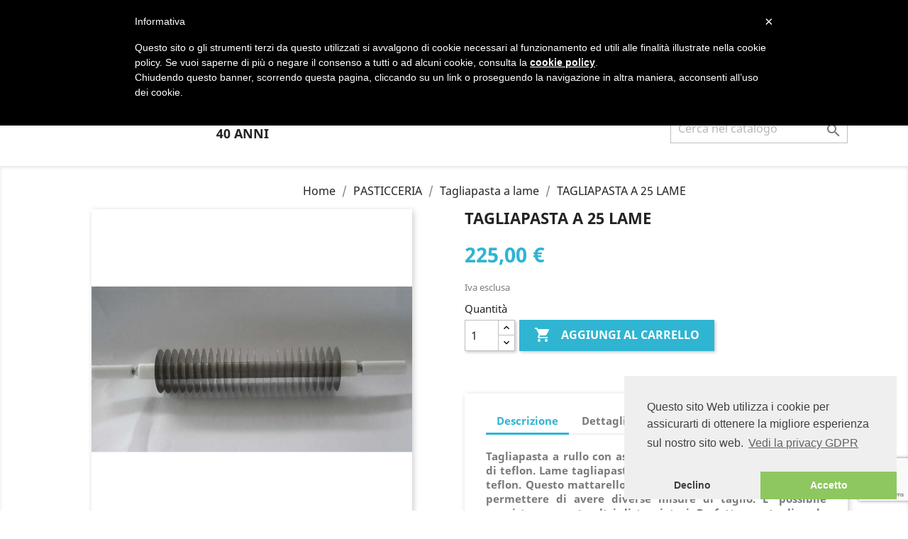

--- FILE ---
content_type: text/html; charset=utf-8
request_url: https://www.migani.com/tagliapasta-a-lame/3045-tagliapasta-a-25-lame.html
body_size: 16527
content:
<!doctype html>
<html lang="it">

  <head>
    
      
  <meta charset="utf-8">


  <meta http-equiv="x-ua-compatible" content="ie=edge">



  <link rel="canonical" href="https://www.migani.com/tagliapasta-a-lame/3045-tagliapasta-a-25-lame.html">

  <title>Tagliapasta rullo con asse centrale acciaio inox ricoperto di teflon</title>
  <meta name="description" content="Tagliapasta a rullo 25 lame con asse centrale in acciaio inox ricoperto di teflon. Lame tagliapasta in acciaio inox e manici girevoli in teflon.">
  <meta name="keywords" content="">
      
                  <link rel="alternate" href="https://www.migani.com/tagliapasta-a-lame/3045-tagliapasta-a-25-lame.html" hreflang="it">
        



  <meta name="viewport" content="width=device-width, initial-scale=1">



  <link rel="icon" type="image/vnd.microsoft.icon" href="/img/favicon.ico?1571236523">
  <link rel="shortcut icon" type="image/x-icon" href="/img/favicon.ico?1571236523">



    <link rel="stylesheet" href="/modules/ps_checkout/views/css/payments.css?version=2.17.1" type="text/css" media="all">
  <link rel="stylesheet" href="https://www.migani.com/themes/classic/assets/cache/theme-82f09d204.css" type="text/css" media="all">




  

  <script type="text/javascript">
        var prestashop = {"cart":{"products":[],"totals":{"total":{"type":"total","label":"Totale","amount":0,"value":"0,00\u00a0\u20ac"},"total_including_tax":{"type":"total","label":"Totale (iva incl.)","amount":0,"value":"0,00\u00a0\u20ac"},"total_excluding_tax":{"type":"total","label":"Totale (iva escl.)","amount":0,"value":"0,00\u00a0\u20ac"}},"subtotals":{"products":{"type":"products","label":"Totale prodotti","amount":0,"value":"0,00\u00a0\u20ac"},"discounts":null,"shipping":{"type":"shipping","label":"Spedizione","amount":0,"value":"Gratis"},"tax":{"type":"tax","label":"Iva","amount":0,"value":"0,00\u00a0\u20ac"}},"products_count":0,"summary_string":"0 articoli","vouchers":{"allowed":0,"added":[]},"discounts":[],"minimalPurchase":0,"minimalPurchaseRequired":""},"currency":{"name":"Euro","iso_code":"EUR","iso_code_num":"978","sign":"\u20ac"},"customer":{"lastname":null,"firstname":null,"email":null,"birthday":null,"newsletter":null,"newsletter_date_add":null,"optin":null,"website":null,"company":null,"siret":null,"ape":null,"is_logged":false,"gender":{"type":null,"name":null},"addresses":[]},"language":{"name":"Italiano (Italian)","iso_code":"it","locale":"it-IT","language_code":"it","is_rtl":"0","date_format_lite":"d\/m\/Y","date_format_full":"d\/m\/Y H:i:s","id":1},"page":{"title":"","canonical":null,"meta":{"title":"Tagliapasta rullo con asse centrale acciaio inox ricoperto di teflon","description":"Tagliapasta a rullo 25 lame con asse centrale in acciaio inox ricoperto di teflon. Lame tagliapasta in acciaio inox e manici girevoli in teflon.","keywords":"","robots":"index"},"page_name":"product","body_classes":{"lang-it":true,"lang-rtl":false,"country-IT":true,"currency-EUR":true,"layout-full-width":true,"page-product":true,"tax-display-enabled":true,"product-id-3045":true,"product-TAGLIAPASTA A 25 LAME":true,"product-id-category-222":true,"product-id-manufacturer-0":true,"product-id-supplier-0":true,"product-available-for-order":true},"admin_notifications":[]},"shop":{"name":"MIGANI","logo":"\/img\/migani-logo-1561102882.jpg","stores_icon":"\/img\/logo_stores.png","favicon":"\/img\/favicon.ico"},"urls":{"base_url":"https:\/\/www.migani.com\/","current_url":"https:\/\/www.migani.com\/tagliapasta-a-lame\/3045-tagliapasta-a-25-lame.html","shop_domain_url":"https:\/\/www.migani.com","img_ps_url":"https:\/\/www.migani.com\/img\/","img_cat_url":"https:\/\/www.migani.com\/img\/c\/","img_lang_url":"https:\/\/www.migani.com\/img\/l\/","img_prod_url":"https:\/\/www.migani.com\/img\/p\/","img_manu_url":"https:\/\/www.migani.com\/img\/m\/","img_sup_url":"https:\/\/www.migani.com\/img\/su\/","img_ship_url":"https:\/\/www.migani.com\/img\/s\/","img_store_url":"https:\/\/www.migani.com\/img\/st\/","img_col_url":"https:\/\/www.migani.com\/img\/co\/","img_url":"https:\/\/www.migani.com\/themes\/classic\/assets\/img\/","css_url":"https:\/\/www.migani.com\/themes\/classic\/assets\/css\/","js_url":"https:\/\/www.migani.com\/themes\/classic\/assets\/js\/","pic_url":"https:\/\/www.migani.com\/upload\/","pages":{"address":"https:\/\/www.migani.com\/indirizzo","addresses":"https:\/\/www.migani.com\/indirizzi","authentication":"https:\/\/www.migani.com\/login","cart":"https:\/\/www.migani.com\/carrello","category":"https:\/\/www.migani.com\/index.php?controller=category","cms":"https:\/\/www.migani.com\/index.php?controller=cms","contact":"https:\/\/www.migani.com\/contattaci","discount":"https:\/\/www.migani.com\/buoni-sconto","guest_tracking":"https:\/\/www.migani.com\/tracciatura-ospite","history":"https:\/\/www.migani.com\/cronologia-ordini","identity":"https:\/\/www.migani.com\/dati-personali","index":"https:\/\/www.migani.com\/","my_account":"https:\/\/www.migani.com\/account","order_confirmation":"https:\/\/www.migani.com\/conferma-ordine","order_detail":"https:\/\/www.migani.com\/index.php?controller=order-detail","order_follow":"https:\/\/www.migani.com\/segui-ordine","order":"https:\/\/www.migani.com\/ordine","order_return":"https:\/\/www.migani.com\/index.php?controller=order-return","order_slip":"https:\/\/www.migani.com\/buono-ordine","pagenotfound":"https:\/\/www.migani.com\/pagina-non-trovata","password":"https:\/\/www.migani.com\/recupero-password","pdf_invoice":"https:\/\/www.migani.com\/index.php?controller=pdf-invoice","pdf_order_return":"https:\/\/www.migani.com\/index.php?controller=pdf-order-return","pdf_order_slip":"https:\/\/www.migani.com\/index.php?controller=pdf-order-slip","prices_drop":"https:\/\/www.migani.com\/offerte","product":"https:\/\/www.migani.com\/index.php?controller=product","search":"https:\/\/www.migani.com\/ricerca","sitemap":"https:\/\/www.migani.com\/Mappa del sito","stores":"https:\/\/www.migani.com\/negozi","supplier":"https:\/\/www.migani.com\/fornitori","register":"https:\/\/www.migani.com\/login?create_account=1","order_login":"https:\/\/www.migani.com\/ordine?login=1"},"alternative_langs":{"it":"https:\/\/www.migani.com\/tagliapasta-a-lame\/3045-tagliapasta-a-25-lame.html"},"theme_assets":"\/themes\/classic\/assets\/","actions":{"logout":"https:\/\/www.migani.com\/?mylogout="},"no_picture_image":{"bySize":{"small_default":{"url":"https:\/\/www.migani.com\/img\/p\/it-default-small_default.jpg","width":98,"height":98},"cart_default":{"url":"https:\/\/www.migani.com\/img\/p\/it-default-cart_default.jpg","width":125,"height":125},"home_default":{"url":"https:\/\/www.migani.com\/img\/p\/it-default-home_default.jpg","width":250,"height":250},"medium_default":{"url":"https:\/\/www.migani.com\/img\/p\/it-default-medium_default.jpg","width":452,"height":452},"large_default":{"url":"https:\/\/www.migani.com\/img\/p\/it-default-large_default.jpg","width":800,"height":800}},"small":{"url":"https:\/\/www.migani.com\/img\/p\/it-default-small_default.jpg","width":98,"height":98},"medium":{"url":"https:\/\/www.migani.com\/img\/p\/it-default-home_default.jpg","width":250,"height":250},"large":{"url":"https:\/\/www.migani.com\/img\/p\/it-default-large_default.jpg","width":800,"height":800},"legend":""}},"configuration":{"display_taxes_label":true,"is_catalog":false,"show_prices":true,"opt_in":{"partner":false},"quantity_discount":{"type":"discount","label":"Sconto"},"voucher_enabled":0,"return_enabled":0},"field_required":[],"breadcrumb":{"links":[{"title":"Home","url":"https:\/\/www.migani.com\/"},{"title":"PASTICCERIA","url":"https:\/\/www.migani.com\/117-pasticceria"},{"title":"Tagliapasta a lame","url":"https:\/\/www.migani.com\/222-tagliapasta-a-lame"},{"title":"TAGLIAPASTA A 25 LAME","url":"https:\/\/www.migani.com\/tagliapasta-a-lame\/3045-tagliapasta-a-25-lame.html"}],"count":4},"link":{"protocol_link":"https:\/\/","protocol_content":"https:\/\/"},"time":1762627266,"static_token":"125f3a02fa1a1b480e0adea220b4928b","token":"65458a2ebf3fdc435be9a3ae121af945"};
      </script>



  <script type="text/javascript">
    var abandBaseFrontUrl = 'https://www.migani.com/module/ets_abandonedcart/ajax';
    var ETS_ABAND_USE_NOTIFY_REMINDER = 0;
</script>  <link rel="prefetch" href="https://www.paypal.com/sdk/js?components=buttons,marks,funding-eligibility,hosted-fields&amp;client-id=AXjYFXWyb4xJCErTUDiFkzL0Ulnn-bMm4fal4G-1nQXQ1ZQxp06fOuE7naKUXGkq2TZpYSiI9xXbs4eo&amp;merchant-id=QAHP3LB952P3W&amp;currency=EUR&amp;intent=capture&amp;commit=false&amp;vault=false&amp;integration-date=2020-07-30" as="script">

<?php
/**
 * NOTICE OF LICENSE
 *
 * Smartsupp live chat - official plugin. Smartsupp is free live chat with visitor recording. 
 * The plugin enables you to create a free account or sign in with existing one. Pre-integrated 
 * customer info with WooCommerce (you will see names and emails of signed in webshop visitors).
 * Optional API for advanced chat box modifications.
 *
 * You must not modify, adapt or create derivative works of this source code
 *
 *  @author    Smartsupp
 *  @copyright 2021 Smartsupp.com
 *  @license   GPL-2.0+
**/ 
?>
<script type="text/javascript">
            var _smartsupp = _smartsupp || {};
            _smartsupp.key = '1c810ada21a9e44823eabdaaae258b78113396a7';
_smartsupp.cookieDomain = '.www.migani.com';
_smartsupp.sitePlatform = 'Prestashop 1.7.4.0';
window.smartsupp||(function(d) {
                var s,c,o=smartsupp=function(){ o._.push(arguments)};o._=[];
                s=d.getElementsByTagName('script')[0];c=d.createElement('script');
                c.type='text/javascript';c.charset='utf-8';c.async=true;
                c.src='//www.smartsuppchat.com/loader.js';s.parentNode.insertBefore(c,s);
            })(document);
            </script><script type="text/javascript"></script>
            <script src="https://www.google.com/recaptcha/api.js?render=6Ldv5hIqAAAAAEl-R7U359urqu_6neeeR40LufRl"></script>
            <script>
                grecaptcha.ready(function () {
                    grecaptcha.execute("6Ldv5hIqAAAAAEl-R7U359urqu_6neeeR40LufRl", {action: "contact"}).then(function (token) {
                        var recaptchaResponse = document.getElementById("captcha-box");
                        recaptchaResponse.value = token;
                        });
                    });
            </script>






<!-- Global site tag (gtag.js) - Google Analytics -->
<script async src="https://www.googletagmanager.com/gtag/js?id=UA-143261267-1"></script>
<script>
  window.dataLayer = window.dataLayer || [];
  function gtag(){dataLayer.push(arguments);}
  gtag('js', new Date());

  gtag('config', 'UA-143261267-1');
</script>



<script type="text/javascript">
var _iub = _iub || [];
_iub.csConfiguration = {"lang":"it","siteId":1478923,"cookiePolicyId":85200012 };
</script><script type="text/javascript" src="//cdn.iubenda.com/cookie_solution/safemode/iubenda_cs.js" charset="UTF-8" async></script>
    
  <meta property="og:type" content="product">
  <meta property="og:url" content="https://www.migani.com/tagliapasta-a-lame/3045-tagliapasta-a-25-lame.html">
  <meta property="og:title" content="Tagliapasta rullo con asse centrale acciaio inox ricoperto di teflon">
  <meta property="og:site_name" content="MIGANI">
  <meta property="og:description" content="Tagliapasta a rullo 25 lame con asse centrale in acciaio inox ricoperto di teflon. Lame tagliapasta in acciaio inox e manici girevoli in teflon.">
  <meta property="og:image" content="https://www.migani.com/2436-large_default/tagliapasta-a-25-lame.jpg">
  <meta property="product:pretax_price:amount" content="225">
  <meta property="product:pretax_price:currency" content="EUR">
  <meta property="product:price:amount" content="225">
  <meta property="product:price:currency" content="EUR">
  
  </head>

  <body id="product" class="lang-it country-it currency-eur layout-full-width page-product tax-display-enabled product-id-3045 product-tagliapasta-a-25-lame product-id-category-222 product-id-manufacturer-0 product-id-supplier-0 product-available-for-order">

    
      
    

    <main>
      
              

      <header id="header">
        
          
  <div class="header-banner">
    
  </div>



  <nav class="header-nav">
    <div class="container">
      <div class="row">
        <div class="hidden-sm-down">
          <div class="col-md-5 col-xs-12">
            <div id="_desktop_contact_link">
  <div id="contact-link">
                Chiamaci: <span>0541/657400 - 351/8188892</span>
      </div>
</div>

          </div>
          <div class="col-md-7 right-nav">
              <div id="_desktop_user_info">
  <div class="user-info">
          <a
        href="https://www.migani.com/account"
        title="Accedi al tuo account cliente"
        rel="nofollow"
      >
        <i class="material-icons">&#xE7FF;</i>
        <span class="hidden-sm-down">Accedi</span>
      </a>
      </div>
</div>
<div id="_desktop_cart">
  <div class="blockcart cart-preview inactive" data-refresh-url="//www.migani.com/module/ps_shoppingcart/ajax">
    <div class="header">
              <i class="material-icons shopping-cart">shopping_cart</i>
        <span class="hidden-sm-down">Carrello</span>
        <span class="cart-products-count">(0)</span>
          </div>
  </div>
</div>

          </div>
        </div>
        <div class="hidden-md-up text-sm-center mobile">
          <div class="float-xs-left" id="menu-icon">
            <i class="material-icons d-inline">&#xE5D2;</i>
          </div>
          <div class="float-xs-right" id="_mobile_cart"></div>
          <div class="float-xs-right" id="_mobile_user_info"></div>
          <div class="top-logo" id="_mobile_logo"></div>
          <div class="clearfix"></div>
        </div>
      </div>
    </div>
  </nav>



  <div class="header-top">
    <div class="container">
       <div class="row">
        <div class="col-md-2 hidden-sm-down" id="_desktop_logo">
                            <a href="https://www.migani.com/">
                  <img class="logo img-responsive" src="/img/migani-logo-1561102882.jpg" alt="MIGANI">
                </a>
                    </div>
        <div class="col-md-10 col-sm-12 position-static">
          

<div class="menu js-top-menu position-static hidden-sm-down" id="_desktop_top_menu">
    
          <ul class="top-menu" id="top-menu" data-depth="0">
                    <li class="category" id="category-117">
                          <a
                class="dropdown-item"
                href="https://www.migani.com/117-pasticceria" data-depth="0"
                              >
                                                                      <span class="float-xs-right hidden-md-up">
                    <span data-target="#top_sub_menu_39329" data-toggle="collapse" class="navbar-toggler collapse-icons">
                      <i class="material-icons add">&#xE313;</i>
                      <i class="material-icons remove">&#xE316;</i>
                    </span>
                  </span>
                                PASTICCERIA
              </a>
                            <div  class="popover sub-menu js-sub-menu collapse" id="top_sub_menu_39329">
                
          <ul class="top-menu"  data-depth="1">
                    <li class="category" id="category-202">
                          <a
                class="dropdown-item dropdown-submenu"
                href="https://www.migani.com/202-alzate-per-torte" data-depth="1"
                              >
                                Alzate per torte
              </a>
                          </li>
                    <li class="category" id="category-205">
                          <a
                class="dropdown-item dropdown-submenu"
                href="https://www.migani.com/205-bacinelle-e-contenitori-inox-e-rame" data-depth="1"
                              >
                                Bacinelle e contenitori inox e rame
              </a>
                          </li>
                    <li class="category" id="category-206">
                          <a
                class="dropdown-item dropdown-submenu"
                href="https://www.migani.com/206-bagnomaria-scaldavivande" data-depth="1"
                              >
                                Bagnomaria scaldavivande
              </a>
                          </li>
                    <li class="category" id="category-203">
                          <a
                class="dropdown-item dropdown-submenu"
                href="https://www.migani.com/203-beccucci-e-sacchetti" data-depth="1"
                              >
                                Beccucci e sacchetti
              </a>
                          </li>
                    <li class="category" id="category-280">
                          <a
                class="dropdown-item dropdown-submenu"
                href="https://www.migani.com/280-caramellatore" data-depth="1"
                              >
                                Caramellatore
              </a>
                          </li>
                    <li class="category" id="category-288">
                          <a
                class="dropdown-item dropdown-submenu"
                href="https://www.migani.com/288-carrelli-per-cassette-e-ceste" data-depth="1"
                              >
                                Carrelli per cassette e ceste
              </a>
                          </li>
                    <li class="category" id="category-207">
                          <a
                class="dropdown-item dropdown-submenu"
                href="https://www.migani.com/207-cassette-e-contenitori-plastica" data-depth="1"
                              >
                                Cassette e contenitori plastica
              </a>
                          </li>
                    <li class="category" id="category-209">
                          <a
                class="dropdown-item dropdown-submenu"
                href="https://www.migani.com/209-coltelli-e-forbici" data-depth="1"
                              >
                                Coltelli e forbici
              </a>
                          </li>
                    <li class="category" id="category-212">
                          <a
                class="dropdown-item dropdown-submenu"
                href="https://www.migani.com/212-fasce-e-stampi-per-semifreddi" data-depth="1"
                              >
                                Fasce e stampi per semifreddi 
              </a>
                          </li>
                    <li class="category" id="category-214">
                          <a
                class="dropdown-item dropdown-submenu"
                href="https://www.migani.com/214-fruste-pennelli-e-spatole" data-depth="1"
                              >
                                Fruste, pennelli e spatole
              </a>
                          </li>
                    <li class="category" id="category-276">
                          <a
                class="dropdown-item dropdown-submenu"
                href="https://www.migani.com/276-GIRATORTA" data-depth="1"
                              >
                                Giratorta
              </a>
                          </li>
                    <li class="category" id="category-201">
                          <a
                class="dropdown-item dropdown-submenu"
                href="https://www.migani.com/201-piccole-attrezzature" data-depth="1"
                              >
                                Piccole attrezzature
              </a>
                          </li>
                    <li class="category" id="category-224">
                          <a
                class="dropdown-item dropdown-submenu"
                href="https://www.migani.com/224-pinze-per-servire" data-depth="1"
                              >
                                Pinze per servire
              </a>
                          </li>
                    <li class="category" id="category-218">
                          <a
                class="dropdown-item dropdown-submenu"
                href="https://www.migani.com/218-segnaprezzi" data-depth="1"
                              >
                                Segnaprezzi
              </a>
                          </li>
                    <li class="category" id="category-211">
                          <a
                class="dropdown-item dropdown-submenu"
                href="https://www.migani.com/211-setacci-e-colini" data-depth="1"
                              >
                                Setacci e colini
              </a>
                          </li>
                    <li class="category" id="category-204">
                          <a
                class="dropdown-item dropdown-submenu"
                href="https://www.migani.com/204-stampi-e-tortiere" data-depth="1"
                              >
                                Stampi e tortiere
              </a>
                          </li>
                    <li class="category" id="category-266">
                          <a
                class="dropdown-item dropdown-submenu"
                href="https://www.migani.com/266-tortiere-numero" data-depth="1"
                              >
                                Tortiere numero
              </a>
                          </li>
                    <li class="category" id="category-215">
                          <a
                class="dropdown-item dropdown-submenu"
                href="https://www.migani.com/215-stampi-pandoro-panettone-colomba-e-girapanettoni" data-depth="1"
                              >
                                Stampi pandoro, panettone, colomba e girapanettoni
              </a>
                          </li>
                    <li class="category" id="category-210">
                          <a
                class="dropdown-item dropdown-submenu"
                href="https://www.migani.com/210-stampi-tartelletta-e-cannoli" data-depth="1"
                              >
                                Stampi tartelletta e cannoli
              </a>
                          </li>
                    <li class="category" id="category-217">
                          <a
                class="dropdown-item dropdown-submenu"
                href="https://www.migani.com/217-stampi-in-silicone" data-depth="1"
                              >
                                Stampi in silicone
              </a>
                          </li>
                    <li class="category" id="category-270">
                          <a
                class="dropdown-item dropdown-submenu"
                href="https://www.migani.com/270-tagliabiscotti-griglia" data-depth="1"
                              >
                                Tagliabiscotti griglia
              </a>
                          </li>
                    <li class="category" id="category-221">
                          <a
                class="dropdown-item dropdown-submenu"
                href="https://www.migani.com/221-taglia-croissant-e-taglia-vol-au-vent" data-depth="1"
                              >
                                Taglia croissant e taglia vol au vent
              </a>
                          </li>
                    <li class="category" id="category-222">
                          <a
                class="dropdown-item dropdown-submenu"
                href="https://www.migani.com/222-tagliapasta-a-lame" data-depth="1"
                              >
                                Tagliapasta a lame
              </a>
                          </li>
                    <li class="category" id="category-208">
                          <a
                class="dropdown-item dropdown-submenu"
                href="https://www.migani.com/208-tagliapasta-a-rulli" data-depth="1"
                              >
                                Tagliapasta a rulli
              </a>
                          </li>
                    <li class="category" id="category-219">
                          <a
                class="dropdown-item dropdown-submenu"
                href="https://www.migani.com/219-tagliapasta-a-scatola" data-depth="1"
                              >
                                Tagliapasta a scatola
              </a>
                          </li>
                    <li class="category" id="category-213">
                          <a
                class="dropdown-item dropdown-submenu"
                href="https://www.migani.com/213-teglie" data-depth="1"
                              >
                                Teglie
              </a>
                          </li>
                    <li class="category" id="category-225">
                          <a
                class="dropdown-item dropdown-submenu"
                href="https://www.migani.com/225-vassoi-esposizione" data-depth="1"
                              >
                                Vassoi esposizione
              </a>
                          </li>
              </ul>
    
              </div>
                          </li>
                    <li class="category" id="category-115">
                          <a
                class="dropdown-item"
                href="https://www.migani.com/115-panificio" data-depth="0"
                              >
                                                                      <span class="float-xs-right hidden-md-up">
                    <span data-target="#top_sub_menu_46309" data-toggle="collapse" class="navbar-toggler collapse-icons">
                      <i class="material-icons add">&#xE313;</i>
                      <i class="material-icons remove">&#xE316;</i>
                    </span>
                  </span>
                                PANIFICIO
              </a>
                            <div  class="popover sub-menu js-sub-menu collapse" id="top_sub_menu_46309">
                
          <ul class="top-menu"  data-depth="1">
                    <li class="category" id="category-196">
                          <a
                class="dropdown-item dropdown-submenu"
                href="https://www.migani.com/196-carrelli-tele-e-tavole" data-depth="1"
                              >
                                Carrelli, tele e tavole
              </a>
                          </li>
                    <li class="category" id="category-189">
                          <a
                class="dropdown-item dropdown-submenu"
                href="https://www.migani.com/189-ceste-e-contenitori" data-depth="1"
                              >
                                Ceste e contenitori
              </a>
                          </li>
                    <li class="category" id="category-190">
                          <a
                class="dropdown-item dropdown-submenu"
                href="https://www.migani.com/190-cestino-per-lievitazione" data-depth="1"
                              >
                                Cestino per lievitazione
              </a>
                          </li>
                    <li class="category" id="category-192">
                          <a
                class="dropdown-item dropdown-submenu"
                href="https://www.migani.com/192-grissinatrice" data-depth="1"
                              >
                                Grissinatrice
              </a>
                          </li>
                    <li class="category" id="category-191">
                          <a
                class="dropdown-item dropdown-submenu"
                href="https://www.migani.com/191-guanti-da-forno" data-depth="1"
                              >
                                Guanti da forno
              </a>
                          </li>
                    <li class="category" id="category-194">
                          <a
                class="dropdown-item dropdown-submenu"
                href="https://www.migani.com/194-pale-e-sessole" data-depth="1"
                              >
                                Pale e sessole
              </a>
                          </li>
                    <li class="category" id="category-193">
                          <a
                class="dropdown-item dropdown-submenu"
                href="https://www.migani.com/193-raschie-e-spazzole" data-depth="1"
                              >
                                Raschie e spazzole
              </a>
                          </li>
                    <li class="category" id="category-198">
                          <a
                class="dropdown-item dropdown-submenu"
                href="https://www.migani.com/198-stampi-pancarre" data-depth="1"
                              >
                                Stampi pancarrè
              </a>
                          </li>
                    <li class="category" id="category-195">
                          <a
                class="dropdown-item dropdown-submenu"
                href="https://www.migani.com/195-stampi-per-pane" data-depth="1"
                              >
                                Stampi per pane
              </a>
                          </li>
                    <li class="category" id="category-291">
                          <a
                class="dropdown-item dropdown-submenu"
                href="https://www.migani.com/291-teglie" data-depth="1"
                              >
                                Teglie
              </a>
                          </li>
                    <li class="category" id="category-197">
                          <a
                class="dropdown-item dropdown-submenu"
                href="https://www.migani.com/197-termometri" data-depth="1"
                              >
                                Termometri
              </a>
                          </li>
              </ul>
    
              </div>
                          </li>
                    <li class="category" id="category-253">
                          <a
                class="dropdown-item"
                href="https://www.migani.com/253-pasta-fresca-e-pizza" data-depth="0"
                              >
                                                                      <span class="float-xs-right hidden-md-up">
                    <span data-target="#top_sub_menu_74333" data-toggle="collapse" class="navbar-toggler collapse-icons">
                      <i class="material-icons add">&#xE313;</i>
                      <i class="material-icons remove">&#xE316;</i>
                    </span>
                  </span>
                                PASTA FRESCA E PIZZA
              </a>
                            <div  class="popover sub-menu js-sub-menu collapse" id="top_sub_menu_74333">
                
          <ul class="top-menu"  data-depth="1">
                    <li class="category" id="category-259">
                          <a
                class="dropdown-item dropdown-submenu"
                href="https://www.migani.com/259-accessori" data-depth="1"
                              >
                                Accessori
              </a>
                          </li>
                    <li class="category" id="category-274">
                          <a
                class="dropdown-item dropdown-submenu"
                href="https://www.migani.com/274-carrelli" data-depth="1"
                              >
                                Carrelli
              </a>
                          </li>
                    <li class="category" id="category-256">
                          <a
                class="dropdown-item dropdown-submenu"
                href="https://www.migani.com/256-contenitori" data-depth="1"
                              >
                                Contenitori
              </a>
                          </li>
                    <li class="category" id="category-257">
                          <a
                class="dropdown-item dropdown-submenu"
                href="https://www.migani.com/257-grattugie" data-depth="1"
                              >
                                Grattugie
              </a>
                          </li>
                    <li class="category" id="category-263">
                          <a
                class="dropdown-item dropdown-submenu"
                href="https://www.migani.com/263-macchine-per-pasta" data-depth="1"
                              >
                                Macchine per pasta
              </a>
                          </li>
                    <li class="category" id="category-255">
                          <a
                class="dropdown-item dropdown-submenu"
                href="https://www.migani.com/255-mestolame-e-posate" data-depth="1"
                              >
                                Mestolame e posate
              </a>
                          </li>
                    <li class="category" id="category-262">
                          <a
                class="dropdown-item dropdown-submenu"
                href="https://www.migani.com/262-padelle-e-pentole" data-depth="1"
                              >
                                Padelle e pentole
              </a>
                          </li>
                    <li class="category" id="category-260">
                          <a
                class="dropdown-item dropdown-submenu"
                href="https://www.migani.com/260-pale-spazzoloni-ed-accessori" data-depth="1"
                              >
                                Pale, spazzoloni ed accessori
              </a>
                          </li>
                    <li class="category" id="category-271">
                          <a
                class="dropdown-item dropdown-submenu"
                href="https://www.migani.com/271-piccole-attrezzature" data-depth="1"
                              >
                                Piccole Attrezzature
              </a>
                          </li>
                    <li class="category" id="category-272">
                          <a
                class="dropdown-item dropdown-submenu"
                href="https://www.migani.com/272-stendipizza" data-depth="1"
                              >
                                Stendipizza
              </a>
                          </li>
                    <li class="category" id="category-275">
                          <a
                class="dropdown-item dropdown-submenu"
                href="https://www.migani.com/275-taglieri" data-depth="1"
                              >
                                Taglieri
              </a>
                          </li>
                    <li class="category" id="category-261">
                          <a
                class="dropdown-item dropdown-submenu"
                href="https://www.migani.com/261-teglie" data-depth="1"
                              >
                                Teglie 
              </a>
                          </li>
                    <li class="category" id="category-294">
                          <a
                class="dropdown-item dropdown-submenu"
                href="https://www.migani.com/294-tortiere" data-depth="1"
                              >
                                Tortiere
              </a>
                          </li>
                    <li class="category" id="category-265">
                          <a
                class="dropdown-item dropdown-submenu"
                href="https://www.migani.com/265-trafile-per-macchina-della-pasta" data-depth="1"
                              >
                                Trafile per macchina della pasta
              </a>
                          </li>
                    <li class="category" id="category-273">
                          <a
                class="dropdown-item dropdown-submenu"
                href="https://www.migani.com/273-ricambi" data-depth="1"
                              >
                                Ricambi
              </a>
                          </li>
              </ul>
    
              </div>
                          </li>
                    <li class="category" id="category-114">
                          <a
                class="dropdown-item"
                href="https://www.migani.com/114-gelateria" data-depth="0"
                              >
                                                                      <span class="float-xs-right hidden-md-up">
                    <span data-target="#top_sub_menu_2167" data-toggle="collapse" class="navbar-toggler collapse-icons">
                      <i class="material-icons add">&#xE313;</i>
                      <i class="material-icons remove">&#xE316;</i>
                    </span>
                  </span>
                                GELATERIA
              </a>
                            <div  class="popover sub-menu js-sub-menu collapse" id="top_sub_menu_2167">
                
          <ul class="top-menu"  data-depth="1">
                    <li class="category" id="category-188">
                          <a
                class="dropdown-item dropdown-submenu"
                href="https://www.migani.com/188-attrezzature-elettriche" data-depth="1"
                              >
                                Attrezzature elettriche
              </a>
                          </li>
                    <li class="category" id="category-186">
                          <a
                class="dropdown-item dropdown-submenu"
                href="https://www.migani.com/186-bacinelle-e-contenitori" data-depth="1"
                              >
                                Bacinelle e contenitori 
              </a>
                          </li>
                    <li class="category" id="category-285">
                          <a
                class="dropdown-item dropdown-submenu"
                href="https://www.migani.com/285-bagnomaria-scaldavivande" data-depth="1"
                              >
                                Bagnomaria scaldavivande
              </a>
                          </li>
                    <li class="category" id="category-279">
                          <a
                class="dropdown-item dropdown-submenu"
                href="https://www.migani.com/279-fasce-e-stampi-per-semifreddi" data-depth="1"
                              >
                                Fasce e stampi per semifreddi 
              </a>
                          </li>
                    <li class="category" id="category-277">
                          <a
                class="dropdown-item dropdown-submenu"
                href="https://www.migani.com/277-giratorta" data-depth="1"
                              >
                                Giratorta
              </a>
                          </li>
                    <li class="category" id="category-187">
                          <a
                class="dropdown-item dropdown-submenu"
                href="https://www.migani.com/187-palette-e-porzionatori" data-depth="1"
                              >
                                Palette e porzionatori
              </a>
                          </li>
                    <li class="category" id="category-184">
                          <a
                class="dropdown-item dropdown-submenu"
                href="https://www.migani.com/184-sifone-e-caramellatore" data-depth="1"
                              >
                                Sifone e caramellatore
              </a>
                          </li>
                    <li class="category" id="category-185">
                          <a
                class="dropdown-item dropdown-submenu"
                href="https://www.migani.com/185-stampi-per-gelato" data-depth="1"
                              >
                                Stampi per gelato
              </a>
                          </li>
              </ul>
    
              </div>
                          </li>
                    <li class="category" id="category-159">
                          <a
                class="dropdown-item"
                href="https://www.migani.com/159-cioccolato" data-depth="0"
                              >
                                                                      <span class="float-xs-right hidden-md-up">
                    <span data-target="#top_sub_menu_4941" data-toggle="collapse" class="navbar-toggler collapse-icons">
                      <i class="material-icons add">&#xE313;</i>
                      <i class="material-icons remove">&#xE316;</i>
                    </span>
                  </span>
                                CIOCCOLATO
              </a>
                            <div  class="popover sub-menu js-sub-menu collapse" id="top_sub_menu_4941">
                
          <ul class="top-menu"  data-depth="1">
                    <li class="category" id="category-167">
                          <a
                class="dropdown-item dropdown-submenu"
                href="https://www.migani.com/167-animali" data-depth="1"
                              >
                                Animali
              </a>
                          </li>
                    <li class="category" id="category-177">
                          <a
                class="dropdown-item dropdown-submenu"
                href="https://www.migani.com/177-babbo-natale" data-depth="1"
                              >
                                Babbo Natale
              </a>
                          </li>
                    <li class="category" id="category-178">
                          <a
                class="dropdown-item dropdown-submenu"
                href="https://www.migani.com/178-befana" data-depth="1"
                              >
                                Befana
              </a>
                          </li>
                    <li class="category" id="category-176">
                          <a
                class="dropdown-item dropdown-submenu"
                href="https://www.migani.com/176-caffetteria" data-depth="1"
                              >
                                Caffetteria
              </a>
                          </li>
                    <li class="category" id="category-174">
                          <a
                class="dropdown-item dropdown-submenu"
                href="https://www.migani.com/174-calzature" data-depth="1"
                              >
                                Calzature
              </a>
                          </li>
                    <li class="category" id="category-168">
                          <a
                class="dropdown-item dropdown-submenu"
                href="https://www.migani.com/168-cuori" data-depth="1"
                              >
                                Cuori
              </a>
                          </li>
                    <li class="category" id="category-282">
                          <a
                class="dropdown-item dropdown-submenu"
                href="https://www.migani.com/282-festa-del-papa" data-depth="1"
                              >
                                Festa del papà
              </a>
                          </li>
                    <li class="category" id="category-283">
                          <a
                class="dropdown-item dropdown-submenu"
                href="https://www.migani.com/283-festa-della-mammadonna" data-depth="1"
                              >
                                Festa della mamma/donna
              </a>
                          </li>
                    <li class="category" id="category-162">
                          <a
                class="dropdown-item dropdown-submenu"
                href="https://www.migani.com/162-fiori-e-foglie" data-depth="1"
                              >
                                Fiori e foglie
              </a>
                          </li>
                    <li class="category" id="category-161">
                          <a
                class="dropdown-item dropdown-submenu"
                href="https://www.migani.com/161-frutta" data-depth="1"
                              >
                                Frutta
              </a>
                          </li>
                    <li class="category" id="category-179">
                          <a
                class="dropdown-item dropdown-submenu"
                href="https://www.migani.com/179-halloween" data-depth="1"
                              >
                                Halloween
              </a>
                          </li>
                    <li class="category" id="category-171">
                          <a
                class="dropdown-item dropdown-submenu"
                href="https://www.migani.com/171-mare" data-depth="1"
                              >
                                Mare
              </a>
                          </li>
                    <li class="category" id="category-170">
                          <a
                class="dropdown-item dropdown-submenu"
                href="https://www.migani.com/170-mezzi-di-trasporto" data-depth="1"
                              >
                                Mezzi di trasporto
              </a>
                          </li>
                    <li class="category" id="category-166">
                          <a
                class="dropdown-item dropdown-submenu"
                href="https://www.migani.com/166-musica" data-depth="1"
                              >
                                Musica
              </a>
                          </li>
                    <li class="category" id="category-165">
                          <a
                class="dropdown-item dropdown-submenu"
                href="https://www.migani.com/165-natale" data-depth="1"
                              >
                                Natale
              </a>
                          </li>
                    <li class="category" id="category-181">
                          <a
                class="dropdown-item dropdown-submenu"
                href="https://www.migani.com/181-torrone" data-depth="1"
                              >
                                Torrone
              </a>
                          </li>
                    <li class="category" id="category-175">
                          <a
                class="dropdown-item dropdown-submenu"
                href="https://www.migani.com/175-pasqua" data-depth="1"
                              >
                                Pasqua
              </a>
                          </li>
                    <li class="category" id="category-172">
                          <a
                class="dropdown-item dropdown-submenu"
                href="https://www.migani.com/172-uova" data-depth="1"
                              >
                                Uova
              </a>
                          </li>
                    <li class="category" id="category-169">
                          <a
                class="dropdown-item dropdown-submenu"
                href="https://www.migani.com/169-sport" data-depth="1"
                              >
                                Sport
              </a>
                          </li>
                    <li class="category" id="category-173">
                          <a
                class="dropdown-item dropdown-submenu"
                href="https://www.migani.com/173-sfera" data-depth="1"
                              >
                                Sfera
              </a>
                          </li>
                    <li class="category" id="category-180">
                          <a
                class="dropdown-item dropdown-submenu"
                href="https://www.migani.com/180-tavoletta" data-depth="1"
                              >
                                Tavoletta
              </a>
                          </li>
                    <li class="category" id="category-164">
                          <a
                class="dropdown-item dropdown-submenu"
                href="https://www.migani.com/164-vino" data-depth="1"
                              >
                                Vino
              </a>
                          </li>
                    <li class="category" id="category-160">
                          <a
                class="dropdown-item dropdown-submenu"
                href="https://www.migani.com/160-varie" data-depth="1"
                              >
                                Varie
              </a>
                          </li>
              </ul>
    
              </div>
                          </li>
                    <li class="category" id="category-269">
                          <a
                class="dropdown-item"
                href="https://www.migani.com/269-usato" data-depth="0"
                              >
                                USATO
              </a>
                          </li>
                    <li class="category" id="category-267">
                          <a
                class="dropdown-item"
                href="https://www.migani.com/267-ricambi" data-depth="0"
                              >
                                RICAMBI
              </a>
                          </li>
                    <li class="category" id="category-289">
                          <a
                class="dropdown-item"
                href="https://www.migani.com/289-san-valentino" data-depth="0"
                              >
                                SAN VALENTINO
              </a>
                          </li>
                    <li class="category" id="category-290">
                          <a
                class="dropdown-item"
                href="https://www.migani.com/290-pasqua" data-depth="0"
                              >
                                PASQUA
              </a>
                          </li>
                    <li class="category" id="category-292">
                          <a
                class="dropdown-item"
                href="https://www.migani.com/292-halloween" data-depth="0"
                              >
                                HALLOWEEN
              </a>
                          </li>
                    <li class="category" id="category-287">
                          <a
                class="dropdown-item"
                href="https://www.migani.com/287-natale" data-depth="0"
                              >
                                NATALE
              </a>
                          </li>
                    <li class="link" id="lnk-contatti">
                          <a
                class="dropdown-item"
                href="http://www.migani.com/contattaci" data-depth="0"
                              >
                                CONTATTI
              </a>
                          </li>
              </ul>
    
    <div class="clearfix"></div>
</div>
<div class="col-md-4 links">
  <div class="row">
      <div class="col-md-6 wrapper">
      <p class="h3 hidden-sm-down">DA PiÚ DI    40 ANNI</p>
            <div class="title clearfix hidden-md-up" data-target="#footer_sub_menu_13071" data-toggle="collapse">
        <span class="h3">DA PiÚ DI    40 ANNI</span>
        <span class="float-xs-right">
          <span class="navbar-toggler collapse-icons">
            <i class="material-icons add">&#xE313;</i>
            <i class="material-icons remove">&#xE316;</i>
          </span>
        </span>
      </div>
      <ul id="footer_sub_menu_13071" class="collapse">
              </ul>
    </div>
    </div>
</div>
<!-- Block search module TOP -->
<div id="search_widget" class="search-widget" data-search-controller-url="//www.migani.com/ricerca">
	<form method="get" action="//www.migani.com/ricerca">
		<input type="hidden" name="controller" value="search">
		<input type="text" name="s" value="" placeholder="Cerca nel catalogo" aria-label="Cerca">
		<button type="submit">
			<i class="material-icons search">&#xE8B6;</i>
      <span class="hidden-xl-down">Cerca</span>
		</button>
	</form>
</div>
<!-- /Block search module TOP -->

          <div class="clearfix"></div>
        </div>
      </div>
      <div id="mobile_top_menu_wrapper" class="row hidden-md-up" style="display:none;">
        <div class="js-top-menu mobile" id="_mobile_top_menu"></div>
        <div class="js-top-menu-bottom">
          <div id="_mobile_currency_selector"></div>
          <div id="_mobile_language_selector"></div>
          <div id="_mobile_contact_link"></div>
        </div>
      </div>
    </div>
  </div>
  

        
      </header>

      
        
<aside id="notifications">
  <div class="container">
    
    
    
      </div>
</aside>
      

      <section id="wrapper">
        <div class="col-md-4 links">
  <div class="row">
    </div>
</div>

        <div class="container">
          
            <nav data-depth="4" class="breadcrumb hidden-sm-down">
  <ol itemscope itemtype="http://schema.org/BreadcrumbList">
    
              
          <li itemprop="itemListElement" itemscope itemtype="http://schema.org/ListItem">
            <a itemprop="item" href="https://www.migani.com/">
              <span itemprop="name">Home</span>
            </a>
            <meta itemprop="position" content="1">
          </li>
        
              
          <li itemprop="itemListElement" itemscope itemtype="http://schema.org/ListItem">
            <a itemprop="item" href="https://www.migani.com/117-pasticceria">
              <span itemprop="name">PASTICCERIA</span>
            </a>
            <meta itemprop="position" content="2">
          </li>
        
              
          <li itemprop="itemListElement" itemscope itemtype="http://schema.org/ListItem">
            <a itemprop="item" href="https://www.migani.com/222-tagliapasta-a-lame">
              <span itemprop="name">Tagliapasta a lame</span>
            </a>
            <meta itemprop="position" content="3">
          </li>
        
              
          <li itemprop="itemListElement" itemscope itemtype="http://schema.org/ListItem">
            <a itemprop="item" href="https://www.migani.com/tagliapasta-a-lame/3045-tagliapasta-a-25-lame.html">
              <span itemprop="name">TAGLIAPASTA A 25 LAME</span>
            </a>
            <meta itemprop="position" content="4">
          </li>
        
          
  </ol>
</nav>
          

          

          
  <div id="content-wrapper">
    
    

  <section id="main" itemscope itemtype="https://schema.org/Product">
    <meta itemprop="url" content="https://www.migani.com/tagliapasta-a-lame/3045-tagliapasta-a-25-lame.html">

    <div class="row">
      <div class="col-md-6">
        
          <section class="page-content" id="content">
            
              
                <ul class="product-flags">
                                  </ul>
              

              
                <div class="images-container">
  
    <div class="product-cover">
              <img class="js-qv-product-cover" src="https://www.migani.com/2436-large_default/tagliapasta-a-25-lame.jpg" alt="" title="" style="width:100%;" itemprop="image">
        <div class="layer hidden-sm-down" data-toggle="modal" data-target="#product-modal">
          <i class="material-icons zoom-in">&#xE8FF;</i>
        </div>
          </div>
  

  
    <div class="js-qv-mask mask">
      <ul class="product-images js-qv-product-images">
                  <li class="thumb-container">
            <img
              class="thumb js-thumb  selected "
              data-image-medium-src="https://www.migani.com/2436-medium_default/tagliapasta-a-25-lame.jpg"
              data-image-large-src="https://www.migani.com/2436-large_default/tagliapasta-a-25-lame.jpg"
              src="https://www.migani.com/2436-home_default/tagliapasta-a-25-lame.jpg"
              alt=""
              title=""
              width="100"
              itemprop="image"
            >
          </li>
              </ul>
    </div>
  
</div>

              
              <div class="scroll-box-arrows">
                <i class="material-icons left">&#xE314;</i>
                <i class="material-icons right">&#xE315;</i>
              </div>

            
          </section>
        
        </div>
        <div class="col-md-6">
          
            
              <h1 class="h1" itemprop="name">TAGLIAPASTA A 25 LAME</h1>
            
          
          

          <div class="product-information">
            
              <div id="product-description-short-3045" itemprop="description"></div>
            

            
            <div class="product-actions">
              
                <form action="https://www.migani.com/carrello" method="post" id="add-to-cart-or-refresh">
                  <input type="hidden" name="token" value="125f3a02fa1a1b480e0adea220b4928b">
                  <input type="hidden" name="id_product" value="3045" id="product_page_product_id">
                  <input type="hidden" name="id_customization" value="0" id="product_customization_id">

                  
                    <div class="product-variants">
  </div>
                  

                  
                                      

                  
                    <section class="product-discounts">
  </section>
                  
				  
			
				  <div class="product-prices">
    
          

    
      <div
        class="product-price h5 "
        itemprop="offers"
        itemscope
        itemtype="https://schema.org/Offer"
      >
        <link itemprop="availability" href="https://schema.org/PreOrder"/>
        <meta itemprop="priceCurrency" content="EUR">

        <div class="current-price">
          <span itemprop="price" content="225">225,00 €</span>

                  </div>

        
                  
      </div>
    

    
          

    
          

    
          

    

    <div class="tax-shipping-delivery-label">
              Iva esclusa
            
      
                        </div>
  </div>
			
			
			
                  
                    <div class="product-add-to-cart">
      <span class="control-label">Quantità</span>

    
      <div class="product-quantity clearfix">
        <div class="qty">
          <input
            type="text"
            name="qty"
            id="quantity_wanted"
            value="1"
            class="input-group"
            min="1"
            aria-label="Quantità"
          >
        </div>

        <div class="add">
          <button
            class="btn btn-primary add-to-cart"
            data-button-action="add-to-cart"
            type="submit"
                      >
            <i class="material-icons shopping-cart">&#xE547;</i>
            Aggiungi al carrello
          </button>
        </div>
      </div>
    

    
      <span id="product-availability">
              </span>
    
    
    
      <p class="product-minimal-quantity">
              </p>
    
  </div>
                  

                  

                                    
                </form>
              
			  

            </div>

            
              
            
 
            
              <div class="tabs">
                <ul class="nav nav-tabs" role="tablist">
                                      <li class="nav-item">
                       <a
                         class="nav-link active"
                         data-toggle="tab"
                         href="#description"
                         role="tab"
                         aria-controls="description"
                          aria-selected="true">Descrizione</a>
                    </li>
                                    <li class="nav-item">
                    <a
                      class="nav-link"
                      data-toggle="tab"
                      href="#product-details"
                      role="tab"
                      aria-controls="product-details"
                      >Dettagli del prodotto</a>
                  </li>
                                                    </ul>

                <div class="tab-content" id="tab-content">
                 <div class="tab-pane fade in active" id="description" role="tabpanel">
                   
                     <div class="product-description"><p style="text-align:justify;"><strong>Tagliapasta a rullo con asse centrale in acciaio inox ricoperto di teflon. Lame tagliapasta in acciaio inox e manici girevoli in teflon. Questo mattarello è dotato di n.25 lame spostabili per permettere di avere diverse misure di taglio. E' possibile acquistare a parte altri distanziatori. Perfetto per tagliare la sfoglia di ogni tipo in modo veloce e preciso. </strong><strong>Ideale anche per </strong><strong>il taglio del torrone</strong><strong>.</strong><strong> Diametro lama cm.9,5. Misura totale del taglio cm.45. Misura totale cm.69.</strong></p></div>
                   
                 </div>

                 
                   <div class="tab-pane fade"
     id="product-details"
     data-product="{&quot;id_shop_default&quot;:&quot;1&quot;,&quot;id_manufacturer&quot;:&quot;0&quot;,&quot;id_supplier&quot;:&quot;0&quot;,&quot;reference&quot;:&quot;01012&quot;,&quot;is_virtual&quot;:&quot;0&quot;,&quot;delivery_in_stock&quot;:&quot;&quot;,&quot;delivery_out_stock&quot;:&quot;&quot;,&quot;id_category_default&quot;:&quot;222&quot;,&quot;on_sale&quot;:&quot;0&quot;,&quot;online_only&quot;:&quot;0&quot;,&quot;ecotax&quot;:0,&quot;minimal_quantity&quot;:&quot;1&quot;,&quot;low_stock_threshold&quot;:null,&quot;low_stock_alert&quot;:&quot;0&quot;,&quot;price&quot;:274.5,&quot;unity&quot;:&quot;&quot;,&quot;unit_price_ratio&quot;:&quot;0.000000&quot;,&quot;additional_shipping_cost&quot;:&quot;0.00&quot;,&quot;customizable&quot;:&quot;0&quot;,&quot;text_fields&quot;:&quot;0&quot;,&quot;uploadable_files&quot;:&quot;0&quot;,&quot;redirect_type&quot;:&quot;404&quot;,&quot;id_type_redirected&quot;:&quot;0&quot;,&quot;available_for_order&quot;:&quot;1&quot;,&quot;available_date&quot;:&quot;0000-00-00&quot;,&quot;show_condition&quot;:&quot;1&quot;,&quot;condition&quot;:&quot;new&quot;,&quot;show_price&quot;:&quot;1&quot;,&quot;indexed&quot;:&quot;1&quot;,&quot;visibility&quot;:&quot;both&quot;,&quot;cache_default_attribute&quot;:&quot;0&quot;,&quot;advanced_stock_management&quot;:&quot;0&quot;,&quot;date_add&quot;:&quot;2018-10-24 23:15:19&quot;,&quot;date_upd&quot;:&quot;2025-09-03 15:01:34&quot;,&quot;pack_stock_type&quot;:&quot;0&quot;,&quot;meta_description&quot;:&quot;Tagliapasta a rullo 25 lame con asse centrale in acciaio inox ricoperto di teflon. Lame tagliapasta in acciaio inox e manici girevoli in teflon.&quot;,&quot;meta_keywords&quot;:&quot;&quot;,&quot;meta_title&quot;:&quot;Tagliapasta rullo con asse centrale acciaio inox ricoperto di teflon&quot;,&quot;link_rewrite&quot;:&quot;tagliapasta-a-25-lame&quot;,&quot;name&quot;:&quot;TAGLIAPASTA A 25 LAME&quot;,&quot;description&quot;:&quot;&lt;p style=\&quot;text-align:justify;\&quot;&gt;&lt;strong&gt;Tagliapasta a rullo con asse centrale in acciaio inox ricoperto di teflon. Lame tagliapasta in acciaio inox e manici girevoli in teflon. Questo mattarello \u00e8 dotato di n.25 lame spostabili per permettere di avere diverse misure di taglio. E&#039; possibile acquistare a parte altri distanziatori. Perfetto per tagliare la sfoglia di ogni tipo in modo veloce e preciso.\u00a0&lt;\/strong&gt;&lt;strong&gt;Ideale anche per\u00a0&lt;\/strong&gt;&lt;strong&gt;il taglio del torrone&lt;\/strong&gt;&lt;strong&gt;.&lt;\/strong&gt;&lt;strong&gt;\u00a0Diametro lama cm.9,5. Misura totale del taglio cm.45. Misura totale cm.69.&lt;\/strong&gt;&lt;\/p&gt;&quot;,&quot;description_short&quot;:&quot;&quot;,&quot;available_now&quot;:&quot;&quot;,&quot;available_later&quot;:&quot;&quot;,&quot;id&quot;:3045,&quot;id_product&quot;:3045,&quot;out_of_stock&quot;:0,&quot;new&quot;:0,&quot;id_product_attribute&quot;:&quot;0&quot;,&quot;quantity_wanted&quot;:1,&quot;extraContent&quot;:[],&quot;allow_oosp&quot;:true,&quot;category&quot;:&quot;tagliapasta-a-lame&quot;,&quot;category_name&quot;:&quot;Tagliapasta a lame&quot;,&quot;link&quot;:&quot;https:\/\/www.migani.com\/tagliapasta-a-lame\/3045-tagliapasta-a-25-lame.html&quot;,&quot;attribute_price&quot;:0,&quot;price_tax_exc&quot;:225,&quot;price_without_reduction&quot;:225,&quot;reduction&quot;:0,&quot;specific_prices&quot;:[],&quot;quantity&quot;:-2,&quot;quantity_all_versions&quot;:-2,&quot;id_image&quot;:&quot;it-default&quot;,&quot;features&quot;:[],&quot;attachments&quot;:[],&quot;virtual&quot;:0,&quot;pack&quot;:0,&quot;packItems&quot;:[],&quot;nopackprice&quot;:0,&quot;customization_required&quot;:false,&quot;rate&quot;:22,&quot;tax_name&quot;:&quot;IVA IT 22%&quot;,&quot;ecotax_rate&quot;:0,&quot;unit_price&quot;:0,&quot;customizations&quot;:{&quot;fields&quot;:[]},&quot;id_customization&quot;:0,&quot;is_customizable&quot;:false,&quot;show_quantities&quot;:false,&quot;quantity_label&quot;:&quot;Articolo&quot;,&quot;quantity_discounts&quot;:[],&quot;customer_group_discount&quot;:0}"
     role="tabpanel"
  >
  
              <div class="product-reference">
        <label class="label">Riferimento </label>
        <span itemprop="sku">01012</span>
      </div>
      

  
      

  
      

  
    <div class="product-out-of-stock">
      
    </div>
  

  
      

    
      

  
          <div class="product-condition">
        <label class="label">Condizione </label>
        <link itemprop="itemCondition" href="https://schema.org/NewCondition"/>
        <span>Nuovo prodotto</span>
      </div>
      
</div>
                 

                 
                                    

                               </div>  
            </div>
          
		
			<div class="product-additional-info">
  <div class="ps_checkout payment-method-logo-block left">
  <div class="ps_checkout payment-method-logo-block-title">
    <img src="/modules/ps_checkout/views/img/lock_checkout.svg" alt="">
    Pagamenti sicuri al 100%
  </div>
            <div class="ps_checkout payment-method-logo w-fixed">
          <div class="wrapper"><img src="/modules/ps_checkout/views/img/paypal.svg" alt=""></div>
      </div>
                <div class="ps_checkout payment-method-logo w-fixed">
        <div class="wrapper"><img src="/modules/ps_checkout/views/img/visa.svg" alt=""></div>
      </div>
      <div class="ps_checkout payment-method-logo w-fixed">
        <div class="wrapper"><img src="/modules/ps_checkout/views/img/mastercard.svg" alt=""></div>
      </div>
      <div class="ps_checkout payment-method-logo w-fixed">
        <div class="wrapper"><img src="/modules/ps_checkout/views/img/amex.svg" alt=""></div>
      </div>
                <div class="ps_checkout payment-method-logo w-fixed">
          <div class="wrapper"><img src="/modules/ps_checkout/views/img/bancontact.svg" alt=""></div>
      </div>
                <div class="ps_checkout payment-method-logo w-fixed">
          <div class="wrapper"><img src="/modules/ps_checkout/views/img/eps.svg" alt=""></div>
      </div>
                <div class="ps_checkout payment-method-logo w-fixed">
          <div class="wrapper"><img src="/modules/ps_checkout/views/img/giropay.svg" alt=""></div>
      </div>
                <div class="ps_checkout payment-method-logo w-fixed">
          <div class="wrapper"><img src="/modules/ps_checkout/views/img/ideal.svg" alt=""></div>
      </div>
      </div>


      <div class="social-sharing">
      <span>Condividi</span>
      <ul>
                  <li class="facebook icon-gray"><a href="https://www.facebook.com/sharer.php?u=https%3A%2F%2Fwww.migani.com%2Ftagliapasta-a-lame%2F3045-tagliapasta-a-25-lame.html" class="text-hide" title="Condividi" target="_blank">Condividi</a></li>
                  <li class="twitter icon-gray"><a href="https://twitter.com/intent/tweet?text=TAGLIAPASTA+A+25+LAME https%3A%2F%2Fwww.migani.com%2Ftagliapasta-a-lame%2F3045-tagliapasta-a-25-lame.html" class="text-hide" title="Twitta" target="_blank">Twitta</a></li>
              </ul>
    </div>
  

</div>
		
        </div>
      </div>
    </div>

    
              <section class="product-accessories clearfix">
          <p class="h5 text-uppercase">Potrebbe anche piacerti</p>
          <div class="products">
                          
                
  <article class="product-miniature js-product-miniature" data-id-product="3039" data-id-product-attribute="0" itemscope itemtype="http://schema.org/Product">
    <div class="thumbnail-container">
      
                  <a href="https://www.migani.com/pasticceria/3039-tagliapasta-a-5-lame-doppie.html" class="thumbnail product-thumbnail">
            <img
              src = "https://www.migani.com/1517-home_default/tagliapasta-a-5-lame-doppie.jpg"
              alt = "TAGLIAPASTA A 5 LAME DOPPIE"
              data-full-size-image-url = "https://www.migani.com/1517-large_default/tagliapasta-a-5-lame-doppie.jpg"
            >
          </a>
              

      <div class="product-description">
        
                      <h2 class="h3 product-title" itemprop="name"><a href="https://www.migani.com/pasticceria/3039-tagliapasta-a-5-lame-doppie.html">TAGLIAPASTA A 5 LAME DOPPIE</a></h2>
                  

        
                      <div class="product-price-and-shipping">
              
              

              <span class="sr-only">Prezzo</span>

															<span itemprop="price" class="price">116,00 €</span>
													
	
				
		

              

              
            </div>
                  

        
          
        
      </div>

      
        <ul class="product-flags">
                  </ul>
      
<!--
*	PROSOFT 05/12/2018 
*	TOGLIERE ANTEPRIMA PRODOTTI
* 		<div class="highlighted-informations no-variants hidden-sm-down">
*       
*         <a class="quick-view" href="#" data-link-action="quickview">
*           <i class="material-icons search">&#xE8B6;</i> Anteprima
*         </a>
*       
*
*        
*          *        
*      </div>
*  PROSOFT 05/12/2018
*	FINE CODICE
-->
    </div>

  </article>

              
                          
                
  <article class="product-miniature js-product-miniature" data-id-product="3040" data-id-product-attribute="0" itemscope itemtype="http://schema.org/Product">
    <div class="thumbnail-container">
      
                  <a href="https://www.migani.com/pasticceria/3040-tagliapasta-a-7-lame-lisce.html" class="thumbnail product-thumbnail">
            <img
              src = "https://www.migani.com/1518-home_default/tagliapasta-a-7-lame-lisce.jpg"
              alt = "TAGLIAPASTA A 7 LAME LISCE"
              data-full-size-image-url = "https://www.migani.com/1518-large_default/tagliapasta-a-7-lame-lisce.jpg"
            >
          </a>
              

      <div class="product-description">
        
                      <h2 class="h3 product-title" itemprop="name"><a href="https://www.migani.com/pasticceria/3040-tagliapasta-a-7-lame-lisce.html">TAGLIAPASTA A 7 LAME LISCE</a></h2>
                  

        
                      <div class="product-price-and-shipping">
              
              

              <span class="sr-only">Prezzo</span>

															<span itemprop="price" class="price">116,00 €</span>
													
	
				
		

              

              
            </div>
                  

        
          
        
      </div>

      
        <ul class="product-flags">
                  </ul>
      
<!--
*	PROSOFT 05/12/2018 
*	TOGLIERE ANTEPRIMA PRODOTTI
* 		<div class="highlighted-informations no-variants hidden-sm-down">
*       
*         <a class="quick-view" href="#" data-link-action="quickview">
*           <i class="material-icons search">&#xE8B6;</i> Anteprima
*         </a>
*       
*
*        
*          *        
*      </div>
*  PROSOFT 05/12/2018
*	FINE CODICE
-->
    </div>

  </article>

              
                          
                
  <article class="product-miniature js-product-miniature" data-id-product="3043" data-id-product-attribute="0" itemscope itemtype="http://schema.org/Product">
    <div class="thumbnail-container">
      
                  <a href="https://www.migani.com/pasticceria/3043-tagliapasta-a-8-lame-corto.html" class="thumbnail product-thumbnail">
            <img
              src = "https://www.migani.com/2434-home_default/tagliapasta-a-8-lame-corto.jpg"
              alt = "TAGLIAPASTA A 8 LAME CORTO"
              data-full-size-image-url = "https://www.migani.com/2434-large_default/tagliapasta-a-8-lame-corto.jpg"
            >
          </a>
              

      <div class="product-description">
        
                      <h2 class="h3 product-title" itemprop="name"><a href="https://www.migani.com/pasticceria/3043-tagliapasta-a-8-lame-corto.html">TAGLIAPASTA A 8 LAME CORTO</a></h2>
                  

        
                      <div class="product-price-and-shipping">
              
              

              <span class="sr-only">Prezzo</span>

															<span itemprop="price" class="price">240,00 €</span>
													
	
				
		

              

              
            </div>
                  

        
          
        
      </div>

      
        <ul class="product-flags">
                  </ul>
      
<!--
*	PROSOFT 05/12/2018 
*	TOGLIERE ANTEPRIMA PRODOTTI
* 		<div class="highlighted-informations no-variants hidden-sm-down">
*       
*         <a class="quick-view" href="#" data-link-action="quickview">
*           <i class="material-icons search">&#xE8B6;</i> Anteprima
*         </a>
*       
*
*        
*          *        
*      </div>
*  PROSOFT 05/12/2018
*	FINE CODICE
-->
    </div>

  </article>

              
                          
                
  <article class="product-miniature js-product-miniature" data-id-product="3044" data-id-product-attribute="0" itemscope itemtype="http://schema.org/Product">
    <div class="thumbnail-container">
      
                  <a href="https://www.migani.com/pasticceria/3044-tagliapasta-a-8-lame-lungo.html" class="thumbnail product-thumbnail">
            <img
              src = "https://www.migani.com/2435-home_default/tagliapasta-a-8-lame-lungo.jpg"
              alt = "TAGLIAPASTA A 8 LAME LUNGO"
              data-full-size-image-url = "https://www.migani.com/2435-large_default/tagliapasta-a-8-lame-lungo.jpg"
            >
          </a>
              

      <div class="product-description">
        
                      <h2 class="h3 product-title" itemprop="name"><a href="https://www.migani.com/pasticceria/3044-tagliapasta-a-8-lame-lungo.html">TAGLIAPASTA A 8 LAME LUNGO</a></h2>
                  

        
                      <div class="product-price-and-shipping">
              
              

              <span class="sr-only">Prezzo</span>

															<span itemprop="price" class="price">290,00 €</span>
													
	
				
		

              

              
            </div>
                  

        
          
        
      </div>

      
        <ul class="product-flags">
                  </ul>
      
<!--
*	PROSOFT 05/12/2018 
*	TOGLIERE ANTEPRIMA PRODOTTI
* 		<div class="highlighted-informations no-variants hidden-sm-down">
*       
*         <a class="quick-view" href="#" data-link-action="quickview">
*           <i class="material-icons search">&#xE8B6;</i> Anteprima
*         </a>
*       
*
*        
*          *        
*      </div>
*  PROSOFT 05/12/2018
*	FINE CODICE
-->
    </div>

  </article>

              
                      </div>
        </section>
          

    
      <div id="js-ps_checkout-express-button-container">
</div>

    

    
      <div class="modal fade js-product-images-modal" id="product-modal">
  <div class="modal-dialog" role="document">
    <div class="modal-content">
      <div class="modal-body">
                <figure>
          <img class="js-modal-product-cover product-cover-modal" width="800" src="https://www.migani.com/2436-large_default/tagliapasta-a-25-lame.jpg" alt="" title="" itemprop="image">
          <figcaption class="image-caption">
          
            <div id="product-description-short" itemprop="description"></div>
          
        </figcaption>
        </figure>
        <aside id="thumbnails" class="thumbnails js-thumbnails text-sm-center">
          
            <div class="js-modal-mask mask  nomargin ">
              <ul class="product-images js-modal-product-images">
                                  <li class="thumb-container">
                    <img data-image-large-src="https://www.migani.com/2436-large_default/tagliapasta-a-25-lame.jpg" class="thumb js-modal-thumb" src="https://www.migani.com/2436-home_default/tagliapasta-a-25-lame.jpg" alt="" title="" width="250" itemprop="image">
                  </li>
                              </ul>
            </div>
          
                  </aside>
      </div>
    </div><!-- /.modal-content -->
  </div><!-- /.modal-dialog -->
</div><!-- /.modal -->
    

    
      <footer class="page-footer">
        
          <!-- Footer content -->
        
      </footer>
    
  </section>


    
  </div>


          
        </div>
        <div class="col-md-4 links">
  <div class="row">
    </div>
</div>

      </section>

      <footer id="footer">
        
          <div class="container">
  <div class="row">
    
      
  <div class="block-social col-lg-4 col-md-12 col-sm-12">
    <ul>
              <li class="facebook"><a href="https://www.facebook.com/MiganiGiuseppeC.SNC" target="_blank">Facebook</a></li>
              <li class="youtube"><a href="https://www.youtube.com/channel/UCOVHrRMOFKG9GgQCmvK4AAQ" target="_blank">YouTube</a></li>
              <li class="instagram"><a href="https://www.instagram.com/miganigiuseppesnc/" target="_blank">Instagram</a></li>
          </ul>
  </div>


    
  </div>
</div>
<div class="footer-container">
  <div class="container">
  <div class="row">

      <div class="col-md-3 wrapper">
      <p class="h3 hidden-sm-down" style="color: #1ca2c5;">GUIDA ALL'ACQUISTO</p>
            <div class="title clearfix hidden-md-up" data-target="#footer_sub_menu_43511" data-toggle="collapse">
        <span class="h3">GUIDA ALL'ACQUISTO</span>
        <span class="float-xs-right">
          <span class="navbar-toggler collapse-icons">
            <i class="material-icons add"></i>
            <i class="material-icons remove"></i>
          </span>
        </span>
      </div>
      <ul id="footer_sub_menu_43511">
                  <li>
            <a id="link-cms-page-3-4" class="cms-page-link" href="http://www.migani.com/content/3-condizioni-di-vendita" title="Condizioni di vendita">
              Condizioni di vendita
            </a>
          </li>
                  <li>
            <a id="link-cms-page-1-4" class="cms-page-link" href="http://www.migani.com/content/1-consegna" title="I nostri termini e condizioni di consegna">
              Spedizione
            </a>
          </li>
          <li>
            <a id="link-cms-page-5-4" class="cms-page-link" href="http://www.migani.com/content/5-pagamento-sicuro" title="Il nostro metodo di pagamento sicuro">
              Pagamento
            </a>
          </li>
           <li>
            <a id="link-cms-page-6-4" class="cms-page-link" href="http://www.migani.com/content/6-privacy-policy" title="Privacy Policy">
              Privacy Policy
            </a>
          </li>
        </ul>
    </div>

<div id="block_myaccount_infos" class="col-md-3 links wrapper">
  <p class="h3 myaccount-title hidden-sm-down">
    <a class="text-uppercase" href="http://www.migani.com/account" rel="nofollow">
      Il tuo account
    </a>
  </p>
  <div class="title clearfix hidden-md-up" data-target="#footer_account_list" data-toggle="collapse">
    <span class="h3">Il tuo account</span>
    <span class="float-xs-right">
      <span class="navbar-toggler collapse-icons">
        <i class="material-icons add"></i>
        <i class="material-icons remove"></i>
      </span>
    </span>
  </div>
  <ul class="account-list collapse" id="footer_account_list">
            <li>
          <a href="http://www.migani.com/dati-personali" title="Informazioni personali" rel="nofollow">
            Informazioni personali
          </a>
        </li>
        <li>
          <a href="http://www.migani.com/indirizzi" title="Indirizzi" rel="nofollow">
            Indirizzi
          </a>
        </li>
            <li>
          <a href="http://www.migani.com/cronologia-ordini" title="Ordini" rel="nofollow">
            Ordini
          </a>
        </li>
            <li>
          <a href="http://www.migani.com/buono-ordine" title="Note di credito" rel="nofollow">
            Note di credito
          </a>
        </li>

  </ul>
</div>

<div class="col-md-3 links wrapper">
   <p class="h3 myaccount-title hidden-sm-down">
    <a class="text-uppercase" href="http://www.migani.com/account" rel="nofollow">
      Informazioni negozio
    </a>
  </p>
  <div class="title clearfix hidden-md-up" data-target="#footer_account_list" data-toggle="collapse">
    <span class="h3">Informazioni negozio</span>
    <span class="float-xs-right">
      <span class="navbar-toggler collapse-icons">
        <i class="material-icons add"></i>
        <i class="material-icons remove"></i>
      </span>
    </span>
  </div>
  <ul class="account-list collapse" id="footer_account_list">
             <li>
            <a id="link-cms-page-4-4" class="cms-page-link" href="http://www.migani.com/content/4-chi-siamo" title="Scoprite chi siamo">
              Chi siamo
            </a>
          </li>
            <li>
            <a class="cms-page-link" href="https://goo.gl/maps/iU7KVseM69yzCTBJA" title="Dove siamo">
              Dove siamo
            </a>
          </li>

  </ul>
</div>

      <div class="col-md-3 wrapper">
      <p class="h3 hidden-sm-down" style="color: #1ca2c5;">CONTATTACI</p>
            <div class="title clearfix hidden-md-up" data-target="#footer_sub_menu_62896" data-toggle="collapse">
        <span class="h3">CONTATTACI</span>
        <span class="float-xs-right">
          <span class="navbar-toggler collapse-icons">
            <i class="material-icons add"></i>
            <i class="material-icons remove"></i>
          </span>
        </span>
      </div>
      
      <ul id="footer_sub_menu_62896" >
                  <li>
            <a id="link-custom-page-dal lunedì al venerdì-5" class="custom-page-link" href="contattaci" title="">
              Dal lunedì al venerdì
            </a>
          </li>
                  <li>
            <a id="link-custom-page-8:00-12:00 / 14:30-18:30-5" class="custom-page-link" href="contattaci" title="">
              8:00-12:00 / 14:30-18:30
            </a>
          </li>
                  <li>
            <a id="link-custom-page-Tel.0541/657400 - 657076-5" class="custom-page-link" href="contattaci" title="">
             <i class="fa fa-phone" style="color: #1ca2c5;"></i> 0541/657400
            </a>
          </li>
          <li>
            <a id="link-custom-page-Tel.0541/657400 - 657076-5" class="custom-page-link" href="contattaci" title="">
               <i class="fa fa-phone" style="color: #1ca2c5;"></i> 0541/657076
            </a>
          </li>
                  <li>
            <a id="link-custom-page-migani@migani.com-5" class="custom-page-link" href="contattaci" title="">
             <i class="fa fa-envelope" style="color: #1ca2c5;"></i> migani@migani.com
            </a>
          </li>
              </ul>
    </div>





      
    </div>
    <div class="row">
      
        
      
    </div>
    
  </div>
  <div class="row">
      <div class="col-md-12 color-blue">
        <p class="text-sm-center">
          
            MIGANI GIUSEPPE & C. SNC -  Via Colombarina, 47 - 47853 Coriano (RN)  Italia  Tel. +39.0541.657400 - 657076 P. IVA IT00663210409 
          <!--  <span style="position: relative; top: 5px;">
      
      <a style="margin-top: 5px;" href="https://www.iubenda.com/privacy-policy/85200012" class="iubenda-white no-brand iubenda-embed" title="Privacy Policy">Privacy Policy</a><script type="text/javascript">(function (w,d) {var loader = function () {var s = d.createElement("script"), tag = d.getElementsByTagName("script")[0]; s.src="https://cdn.iubenda.com/iubenda.js"; tag.parentNode.insertBefore(s,tag);}; if(w.addEventListener){w.addEventListener("load", loader, false);}else if(w.attachEvent){w.attachEvent("onload", loader);}else{w.onload = loader;}})(window, document);</script>
      <a style="margin-top: 5px;" href="https://www.iubenda.com/privacy-policy/85200012/cookie-policy" class="iubenda-white no-brand iubenda-embed" title="Cookie Policy">Cookie Policy</a><script type="text/javascript">(function (w,d) {var loader = function () {var s = d.createElement("script"), tag = d.getElementsByTagName("script")[0]; s.src="https://cdn.iubenda.com/iubenda.js"; tag.parentNode.insertBefore(s,tag);}; if(w.addEventListener){w.addEventListener("load", loader, false);}else if(w.attachEvent){w.attachEvent("onload", loader);}else{w.onload = loader;}})(window, document);</script>
      
    </span>-->
          
        </p>
      </div>
    </div>
</div>
<link rel="stylesheet" type="text/css" href="//cdnjs.cloudflare.com/ajax/libs/cookieconsent2/3.0.3/cookieconsent.min.css" />
<script src="//cdnjs.cloudflare.com/ajax/libs/cookieconsent2/3.0.3/cookieconsent.min.js"></script>
<script>
window.addEventListener("load", function(){
window.cookieconsent.initialise({
  "palette": {
	"popup": {
	  "background": "#efefef",
	  "text": "#404040"
	},
	"button": {
	  "background": "#8ec760",
	  "text": "#ffffff"
	}
  },
  "theme": "edgeless",
  "position": "bottom-right",
  "type": "opt-in",
  "content": {
	"message": "Questo sito Web utilizza i cookie per assicurarti di ottenere la migliore esperienza sul nostro sito web.",
	"dismiss": "Declino",
	"allow": "Accetto",
	"link": "Vedi la privacy GDPR",
	"href": "https://www.iubenda.com/privacy-policy/85200012"
  }
})});
</script>        
      </footer>

    </main>

    
        <script type="text/javascript" src="https://www.migani.com/themes/classic/assets/cache/bottom-1873d1203.js" ></script>


    

    
      
    
  </body>

</html>

--- FILE ---
content_type: text/html; charset=utf-8
request_url: https://www.google.com/recaptcha/api2/anchor?ar=1&k=6Ldv5hIqAAAAAEl-R7U359urqu_6neeeR40LufRl&co=aHR0cHM6Ly93d3cubWlnYW5pLmNvbTo0NDM.&hl=en&v=naPR4A6FAh-yZLuCX253WaZq&size=invisible&anchor-ms=20000&execute-ms=15000&cb=fw6d7ccvphbf
body_size: 44989
content:
<!DOCTYPE HTML><html dir="ltr" lang="en"><head><meta http-equiv="Content-Type" content="text/html; charset=UTF-8">
<meta http-equiv="X-UA-Compatible" content="IE=edge">
<title>reCAPTCHA</title>
<style type="text/css">
/* cyrillic-ext */
@font-face {
  font-family: 'Roboto';
  font-style: normal;
  font-weight: 400;
  src: url(//fonts.gstatic.com/s/roboto/v18/KFOmCnqEu92Fr1Mu72xKKTU1Kvnz.woff2) format('woff2');
  unicode-range: U+0460-052F, U+1C80-1C8A, U+20B4, U+2DE0-2DFF, U+A640-A69F, U+FE2E-FE2F;
}
/* cyrillic */
@font-face {
  font-family: 'Roboto';
  font-style: normal;
  font-weight: 400;
  src: url(//fonts.gstatic.com/s/roboto/v18/KFOmCnqEu92Fr1Mu5mxKKTU1Kvnz.woff2) format('woff2');
  unicode-range: U+0301, U+0400-045F, U+0490-0491, U+04B0-04B1, U+2116;
}
/* greek-ext */
@font-face {
  font-family: 'Roboto';
  font-style: normal;
  font-weight: 400;
  src: url(//fonts.gstatic.com/s/roboto/v18/KFOmCnqEu92Fr1Mu7mxKKTU1Kvnz.woff2) format('woff2');
  unicode-range: U+1F00-1FFF;
}
/* greek */
@font-face {
  font-family: 'Roboto';
  font-style: normal;
  font-weight: 400;
  src: url(//fonts.gstatic.com/s/roboto/v18/KFOmCnqEu92Fr1Mu4WxKKTU1Kvnz.woff2) format('woff2');
  unicode-range: U+0370-0377, U+037A-037F, U+0384-038A, U+038C, U+038E-03A1, U+03A3-03FF;
}
/* vietnamese */
@font-face {
  font-family: 'Roboto';
  font-style: normal;
  font-weight: 400;
  src: url(//fonts.gstatic.com/s/roboto/v18/KFOmCnqEu92Fr1Mu7WxKKTU1Kvnz.woff2) format('woff2');
  unicode-range: U+0102-0103, U+0110-0111, U+0128-0129, U+0168-0169, U+01A0-01A1, U+01AF-01B0, U+0300-0301, U+0303-0304, U+0308-0309, U+0323, U+0329, U+1EA0-1EF9, U+20AB;
}
/* latin-ext */
@font-face {
  font-family: 'Roboto';
  font-style: normal;
  font-weight: 400;
  src: url(//fonts.gstatic.com/s/roboto/v18/KFOmCnqEu92Fr1Mu7GxKKTU1Kvnz.woff2) format('woff2');
  unicode-range: U+0100-02BA, U+02BD-02C5, U+02C7-02CC, U+02CE-02D7, U+02DD-02FF, U+0304, U+0308, U+0329, U+1D00-1DBF, U+1E00-1E9F, U+1EF2-1EFF, U+2020, U+20A0-20AB, U+20AD-20C0, U+2113, U+2C60-2C7F, U+A720-A7FF;
}
/* latin */
@font-face {
  font-family: 'Roboto';
  font-style: normal;
  font-weight: 400;
  src: url(//fonts.gstatic.com/s/roboto/v18/KFOmCnqEu92Fr1Mu4mxKKTU1Kg.woff2) format('woff2');
  unicode-range: U+0000-00FF, U+0131, U+0152-0153, U+02BB-02BC, U+02C6, U+02DA, U+02DC, U+0304, U+0308, U+0329, U+2000-206F, U+20AC, U+2122, U+2191, U+2193, U+2212, U+2215, U+FEFF, U+FFFD;
}
/* cyrillic-ext */
@font-face {
  font-family: 'Roboto';
  font-style: normal;
  font-weight: 500;
  src: url(//fonts.gstatic.com/s/roboto/v18/KFOlCnqEu92Fr1MmEU9fCRc4AMP6lbBP.woff2) format('woff2');
  unicode-range: U+0460-052F, U+1C80-1C8A, U+20B4, U+2DE0-2DFF, U+A640-A69F, U+FE2E-FE2F;
}
/* cyrillic */
@font-face {
  font-family: 'Roboto';
  font-style: normal;
  font-weight: 500;
  src: url(//fonts.gstatic.com/s/roboto/v18/KFOlCnqEu92Fr1MmEU9fABc4AMP6lbBP.woff2) format('woff2');
  unicode-range: U+0301, U+0400-045F, U+0490-0491, U+04B0-04B1, U+2116;
}
/* greek-ext */
@font-face {
  font-family: 'Roboto';
  font-style: normal;
  font-weight: 500;
  src: url(//fonts.gstatic.com/s/roboto/v18/KFOlCnqEu92Fr1MmEU9fCBc4AMP6lbBP.woff2) format('woff2');
  unicode-range: U+1F00-1FFF;
}
/* greek */
@font-face {
  font-family: 'Roboto';
  font-style: normal;
  font-weight: 500;
  src: url(//fonts.gstatic.com/s/roboto/v18/KFOlCnqEu92Fr1MmEU9fBxc4AMP6lbBP.woff2) format('woff2');
  unicode-range: U+0370-0377, U+037A-037F, U+0384-038A, U+038C, U+038E-03A1, U+03A3-03FF;
}
/* vietnamese */
@font-face {
  font-family: 'Roboto';
  font-style: normal;
  font-weight: 500;
  src: url(//fonts.gstatic.com/s/roboto/v18/KFOlCnqEu92Fr1MmEU9fCxc4AMP6lbBP.woff2) format('woff2');
  unicode-range: U+0102-0103, U+0110-0111, U+0128-0129, U+0168-0169, U+01A0-01A1, U+01AF-01B0, U+0300-0301, U+0303-0304, U+0308-0309, U+0323, U+0329, U+1EA0-1EF9, U+20AB;
}
/* latin-ext */
@font-face {
  font-family: 'Roboto';
  font-style: normal;
  font-weight: 500;
  src: url(//fonts.gstatic.com/s/roboto/v18/KFOlCnqEu92Fr1MmEU9fChc4AMP6lbBP.woff2) format('woff2');
  unicode-range: U+0100-02BA, U+02BD-02C5, U+02C7-02CC, U+02CE-02D7, U+02DD-02FF, U+0304, U+0308, U+0329, U+1D00-1DBF, U+1E00-1E9F, U+1EF2-1EFF, U+2020, U+20A0-20AB, U+20AD-20C0, U+2113, U+2C60-2C7F, U+A720-A7FF;
}
/* latin */
@font-face {
  font-family: 'Roboto';
  font-style: normal;
  font-weight: 500;
  src: url(//fonts.gstatic.com/s/roboto/v18/KFOlCnqEu92Fr1MmEU9fBBc4AMP6lQ.woff2) format('woff2');
  unicode-range: U+0000-00FF, U+0131, U+0152-0153, U+02BB-02BC, U+02C6, U+02DA, U+02DC, U+0304, U+0308, U+0329, U+2000-206F, U+20AC, U+2122, U+2191, U+2193, U+2212, U+2215, U+FEFF, U+FFFD;
}
/* cyrillic-ext */
@font-face {
  font-family: 'Roboto';
  font-style: normal;
  font-weight: 900;
  src: url(//fonts.gstatic.com/s/roboto/v18/KFOlCnqEu92Fr1MmYUtfCRc4AMP6lbBP.woff2) format('woff2');
  unicode-range: U+0460-052F, U+1C80-1C8A, U+20B4, U+2DE0-2DFF, U+A640-A69F, U+FE2E-FE2F;
}
/* cyrillic */
@font-face {
  font-family: 'Roboto';
  font-style: normal;
  font-weight: 900;
  src: url(//fonts.gstatic.com/s/roboto/v18/KFOlCnqEu92Fr1MmYUtfABc4AMP6lbBP.woff2) format('woff2');
  unicode-range: U+0301, U+0400-045F, U+0490-0491, U+04B0-04B1, U+2116;
}
/* greek-ext */
@font-face {
  font-family: 'Roboto';
  font-style: normal;
  font-weight: 900;
  src: url(//fonts.gstatic.com/s/roboto/v18/KFOlCnqEu92Fr1MmYUtfCBc4AMP6lbBP.woff2) format('woff2');
  unicode-range: U+1F00-1FFF;
}
/* greek */
@font-face {
  font-family: 'Roboto';
  font-style: normal;
  font-weight: 900;
  src: url(//fonts.gstatic.com/s/roboto/v18/KFOlCnqEu92Fr1MmYUtfBxc4AMP6lbBP.woff2) format('woff2');
  unicode-range: U+0370-0377, U+037A-037F, U+0384-038A, U+038C, U+038E-03A1, U+03A3-03FF;
}
/* vietnamese */
@font-face {
  font-family: 'Roboto';
  font-style: normal;
  font-weight: 900;
  src: url(//fonts.gstatic.com/s/roboto/v18/KFOlCnqEu92Fr1MmYUtfCxc4AMP6lbBP.woff2) format('woff2');
  unicode-range: U+0102-0103, U+0110-0111, U+0128-0129, U+0168-0169, U+01A0-01A1, U+01AF-01B0, U+0300-0301, U+0303-0304, U+0308-0309, U+0323, U+0329, U+1EA0-1EF9, U+20AB;
}
/* latin-ext */
@font-face {
  font-family: 'Roboto';
  font-style: normal;
  font-weight: 900;
  src: url(//fonts.gstatic.com/s/roboto/v18/KFOlCnqEu92Fr1MmYUtfChc4AMP6lbBP.woff2) format('woff2');
  unicode-range: U+0100-02BA, U+02BD-02C5, U+02C7-02CC, U+02CE-02D7, U+02DD-02FF, U+0304, U+0308, U+0329, U+1D00-1DBF, U+1E00-1E9F, U+1EF2-1EFF, U+2020, U+20A0-20AB, U+20AD-20C0, U+2113, U+2C60-2C7F, U+A720-A7FF;
}
/* latin */
@font-face {
  font-family: 'Roboto';
  font-style: normal;
  font-weight: 900;
  src: url(//fonts.gstatic.com/s/roboto/v18/KFOlCnqEu92Fr1MmYUtfBBc4AMP6lQ.woff2) format('woff2');
  unicode-range: U+0000-00FF, U+0131, U+0152-0153, U+02BB-02BC, U+02C6, U+02DA, U+02DC, U+0304, U+0308, U+0329, U+2000-206F, U+20AC, U+2122, U+2191, U+2193, U+2212, U+2215, U+FEFF, U+FFFD;
}

</style>
<link rel="stylesheet" type="text/css" href="https://www.gstatic.com/recaptcha/releases/naPR4A6FAh-yZLuCX253WaZq/styles__ltr.css">
<script nonce="3Uzm1WqL4xSgbMNt96ZNjA" type="text/javascript">window['__recaptcha_api'] = 'https://www.google.com/recaptcha/api2/';</script>
<script type="text/javascript" src="https://www.gstatic.com/recaptcha/releases/naPR4A6FAh-yZLuCX253WaZq/recaptcha__en.js" nonce="3Uzm1WqL4xSgbMNt96ZNjA">
      
    </script></head>
<body><div id="rc-anchor-alert" class="rc-anchor-alert"></div>
<input type="hidden" id="recaptcha-token" value="[base64]">
<script type="text/javascript" nonce="3Uzm1WqL4xSgbMNt96ZNjA">
      recaptcha.anchor.Main.init("[\x22ainput\x22,[\x22bgdata\x22,\x22\x22,\[base64]/[base64]/[base64]/[base64]/[base64]/SVtnKytdPU46KE48MjA0OD9JW2crK109Tj4+NnwxOTI6KChOJjY0NTEyKT09NTUyOTYmJk0rMTxwLmxlbmd0aCYmKHAuY2hhckNvZGVBdChNKzEpJjY0NTEyKT09NTYzMjA/[base64]/eihNLHApOm0oMCxNLFtULDIxLGddKSxmKHAsZmFsc2UsZmFsc2UsTSl9Y2F0Y2goYil7UyhNLDI3Nik/[base64]/[base64]/[base64]/[base64]/[base64]/[base64]\\u003d\x22,\[base64]\x22,\x22w7VaAsO/eWLCvFd4w7oiHH1yMUzChcK2woYeTcOBw77Dq8Ojw5pFVzRxKsOsw4l8w4FVBj4aT0/Co8KYFEfDqsO6w5QIGCjDgMKIwofCvGPDohfDl8KITGnDsg0cDlbDosOYwr3ClcKhR8OhD09Swqs4w6/Cq8O4w7PDsRwPZXFZOw1Fw7BjwpI/w54KRMKEwqtdwqYmwpXCiMODEsKVKi9vZxTDjsO9w6s/EMKDwpkUXsK6woBdGcOVB8Olb8O5P8K8wrrDjwXDpMKNVG9Kf8ODw45Wwr/Cv21OX8KFwocEJxPCiR45MBYUWT7DmMKWw7zChnXChsKFw40Xw4Ucwq4RPcOPwr8fw7kHw6nDnVRGK8KIw6UEw5kpwpzCskEXHWbCu8OLVzMbw57ClMOIwovCrHHDtcKQE2AdMGsWwrgswqbDtA/[base64]/wrTDvsKqOcO2UMO/wpx9SsKcc8KlwrpZwrXCg8Oew7zDlX7DvMKAYxYRSsKkwo/DlsOmN8OMwrzCqSU0w64Gw71WwojDsHnDncOGUcOcRMKwU8OTG8OLLMOCw6fConnDgMKNw4zChHPCqkfCqCHChgXDg8O0wpd8KcOwLsKTEMK7w5J0w615woUEw755w4YOwok0GHN8H8KEwq0hw6TCswE9JjANw4/[base64]/csKqw5rCnsKALcKGw6N1wrgvDsKRJMKRV8Ohw7Y0VGDCv8Opw7rDjFJIA3/[base64]/Cp2QGw7ETPcKWwrsWw7Jmw7UTC8KOw5s1w44zRSJeesOSwqopwrPCkncCbXfDui5wwrnDjcOAw4QUw57CjXNnbcOcfsKDCl0NwpwDw7jDp8OLFcOOwqQfw6I2e8Osw79ZaBpKFcKoCsONw43DhcOnDMOpHF/[base64]/CnsKqw7x7BMOYJDTCqsOwwr3DusO6wrTCvTTCmE0aQiQow7jDlcOiNsKSUWVDAcOPw4Zcw5rCm8O/wqDDmsKWwofDhcKXOEDCj2Qqwp9xw7fDqsKsSx3ChA1sw7AywoDCgMKYworCtWsPwr/CuQsPwotYMnfDkMKGw6LCl8KJJgNrDUJBwobCscO7HnbDrh5fw4rChmtewo3DhsOmQG7CqAXCil/[base64]/[base64]/CjcKywoB/w4hBw4obMV4TBkkuKHnCnsK2TMKRcBAUJMOSwpgXWsOdwolGacKmPA5jwqNzIcO6wqLCn8O3bzF3wrh0w4XCuznCkcO2w5xcNxbCqMKdw4fCjxVGDsK/wpfDimzDpcKOw7Mkw6ZuFn3CjsKAw7jDmVXCicKZeMO7HCVkwoDCkhMkVDouwoVyw4DCqcO/wqPDm8OIwpjDgkrCt8KHw5Ybw50Ow6twMsKuw7XCv2jCugrCtjN/A8KbHcKuIWs7w6pKb8Oowot0wqliMsOFw4tYw7gFB8K7w4FTOMOeKcOxw5oowroZG8O6wpg5XTZeKSJxw4kkBUrDpFUGwqTDoEfCjMKfUAjClcKgwp7DnMOMwrBLwphQBmUnUAVJL8Oqw4MgQHAiwo1pcsKCwrnDkMOIMz/Dj8KZw4hGB0TCmB02wpxXwrBsE8OEwr7CjjMwR8Onw4Udw67DjDHCv8OmCsK3P8KGHl3DnTzCrMOIw5DCmRMIWcOrw57ClcOeLnXDuMODwqkZwqDDtsOEEcOQw4jCt8Kwwp3CjMOHw5/CncOlfMO+w5LDmU5IPWPCuMKUwo7DjsOyCiQVF8K/[base64]/Di1rCr8K4woPCksKGw6HDs098w73DvUdZw4wgQEtib8KOU8ObZ8Owwp3CksO2wo/DkMKIXEhpw7IaD8OBw7bDoGwTRMKaQsOXU8Klw4jCrsK7wq7CrXMuYcKKHcKdRWkCwq/Cm8OCCMKIO8K3RWtBw6bCuCx0BAwtw6vCu1bDm8Ozw5bCnyvDpcOuIwDDvcK7CsKCw7LCrVJjHMKTPcOBJcKnS8O/wqXCu3fCicOXZ3gPwr51KMONF1YwBcKqCMOww6rDo8Kgw67Cn8O4LMKVXRdEw6XCg8KIw6pIwpvDuXDCpsO/wp7CtX3CoQjDjHASw6PCl2F2w5zCsT7DsERGw7jDlkfDgcKHVWbCicOxwo8ubsKdFj0XDMKgwrM+w5vDicOuw43DkDRcecOcwojCmMOKwoRHw6cfVsKNLlDCujTCj8OUwrfCnsOnwrtLw6XCvVPCsn/DlcKmw4ZtGWdKVgPDl3PCiB/CqcK0woPDj8OsWsOgb8Kzw4kJGcK3woVFw4omwoFAwro6eMOWw6jCtxXCmsKsRG8SBcKawo/DtCtwwqRvRcORA8OaYi/Ch0QRDBbCpGl6wpcEJsK7M8KdwrvDlXfCo2XDosO6KsOdwpbCl1nCsXrClkXChw5kK8OBwpLCmgRYwo9Jw4bDmnxeWWdpHQADw5zDrjbDmMOfSxHCosKdYxh/w6M4wpZ+wo1cwrzDrHQ5w4rDgxHCrcOKCG/Ckig2wrbCqix8MVLCgmFzZcOKbgbCp38lw5/DkcKpwps4TljCkUU4PcKmJsO6worDmBHCl3jDlcO6eMKDw4zCl8OLw4JgP1rDusO5GcK/w6wCCMOTw7RhwrLCu8KLKcKXw50iw5kAS8OAWWXCq8OLwq9Dw6TCpcKsw7HDnsO1FlTDm8KIOknDoVHCqVPCkcKjw68JSMOEfl1rMCJNIFYTw5nCsC8Gw5/Ds2XDsMOMwrwcw4nCvX8yPxvDhBwnG2PDuzUTw7YNAHfCkcKKwrXCuRxgw7VDw5zDucKHwp/Ch1DCrsOEwoYZwqDCucOFQsKDbjECw5wtNcKZY8KJan5bbcK2wpfDth/Cm0UJw7hxCcOYw53DkcO4wr9bVsO0worCi2LCsi8kWXJEw6dHVz7CqMK7w7cXKxd6eX0twopWwrI8MsKtEBN1wqckw4d1VWvDvsKgw4J0w6DDsRxsbsK8OmZlRMK7w57DgsOkC8KlK8OFWsKYw4sdPkxwwqkWfCvCjETCn8O7wrlkwrg/wqUlOQ3Cg8KLTCIswrnDscKawqEIwpnDg8OHw4tPSgAlwoZGw5zCr8OhUcOPwq4tZcKZw4xwD8OVw6tKCDPCulnChyfCg8KIa8OVwqPDohh4wpQcw7Uyw4xbwrdowoduwrcLw6/CmDjCoGXCqTzChwB9wp5/X8KSwpdqLmZ6HzIKw61IwoAkwofDi2RBcsK6XMKoc8KCw73Cn1hlC8OUwofCn8K6wo7Cv8Krw4nDpV1kwoB7OhTClMKyw458VsK4ZUM2w7U/Z8OQwqnCpF0KwrvCm2/DscOww5ctSyrDhsOlw7pmbjXCicKWPsKQFcOkw5Ylw7QbAwDDmsOBKMO0EMOQHljDi2gww6TClcObNEDCt2zCqShcw73Cvy4HP8OzB8ORwp7Csnsiwp7CjW3DuDrCrUjDn2/[base64]/[base64]/CqMKuLkbCjmLCjsKIw6x6w7nDuMKHXsKyLAHDtMONEUzCisKFwqrCu8KUwpZew7DCtMK/Z8KLYcKqdGDDq8OqUcKqwrwQWhhBw6LDsMOfLEUZB8ODw4YwwpvCucO/[base64]/DunfDmnzCs8Orw53CsVwTEcK5wqbCjVPCrjoWwrwnwrPCisK/[base64]/ChFdheMKzw5jCvUbCm1ZFd17Dj8OTY1nChnjCl8OLDid4NDrDvBDCucK+e1LDlWbDrcK0eMKEw59Qw5jDv8OJwoNQw7PDqEttwojCvh7CgEvDpMOYw6M3azfCkcKCwobCmUrCqMO8E8OBw4k+GsOqITfCssKEwprDmFLDvWc5wro+SyonUn56wo1Fwo/Cm1t4JcOhw4p0ecKTw6/CqMOJw6fDkQZfw7saw71SwqpnQTvDnzMTIcKow47DjQzDnEZeDk3Cg8O/P8Oow77DqH7CgGh8w6kzwr7CsBzCqzPCgcKATcOcwrZvfU/Dl8OgSsK0SsOXAsO+CcKpTMK2w6vCtgQqw6NxJBYuwo5Lwq9GN1oBPcKNL8Ojw4HDtMKzIHbCiSkNVDjDkTDCnmrCusKIQMK8UQPDswxNK8KxwobDg8Obw54lSR9NwrMbdQrChWstwrsHw7E6woDCmGfDmsO/wqzDjnvDiy1fwpTDpsKEY8OJSUPDpcOaw6E4wrTChX0PScK9RcKywoxDw4Enwrw5IMKzTBonwqLDuMK8w6XCnlfDucKZwrkjwokjcn8mwqsUMUh5fsKaw4LDoyrCvsOFWMO3woJawpvDnh4YwozDu8KKw5hkN8OVT8KDwrRqw4LDpcOxH8KFBgRdw5Z2wo/DhMK2AMOnw4TCnsO7wpXDmCpCBsOFw54YWXlhw77Ckk7DmhrCjsOkTmzCu3nCo8KxM2pLcz4RZ8Oew6JgwotDAQPDpm9Uw5TChA5dwrTCoj/DgcKQJBJ6w5kkUHhlw5k1MsOWa8KFw6A1PMOCBHnCgXJhbyzDt8OXUsKrcHNMEiDDjsKMF2DClCHCiVHDlzsQwp7DnsKyY8Ocw6bCgsOcwrbDqBcFw4HDq3XDtibCmF5lw54wwq/DgMO3wqLCqMOdJsKDwqfDrcOFwo3CvEV8ZT/CjcKtcsKQwo9icldNw5N3VFLDjsOJwqvDvcOaagfChjzDozPCq8OEwr1bfSPDg8KWw4FzwoTDpXgKFsKSw5QSHj3DrU1BwrbCn8O0O8KPTcKQw4Ucb8O9w7/DrsKnw79ocMKZw6vDnwBtf8KJwqbCpGjCscKmbFZOV8OcDMK+w7FTJsOXwoEhfSM5wqQPw5h4w5nCsV/Cr8KCDEZ/wq4Ww7IDwrVBw5xHJMKIVcK6R8O5wqYlwpATw6/Do21aw5Zzw6vCkAXCnmkFC0g9w517a8KSwojCusO/wrXDp8KHw7QRwq5Hw6BWw7cZw6LCjwPCnMK6bMKSSHMlW8KYwoxHY8OeKBh6W8OIYyPCoBwtwrFcUMK6OUPCoA/CgsKmGMOHw4vDs3vDnAPDtS9fDMOVw6bCgkFbaHvCsMK8LsK5w4Nww7FYw7vDh8OVMkMZEDpRF8KTRMO+LsOsb8OeSSx9IiNywq8pFsKoRcK1QcOQwpTDscOqw5I2wovDpRgaw6ANw4DCj8KqfMKTD2tnw5vCiDAeU3duWD8vw4NvSsOnw7bDlz/Ch1HCkWkdAsOCCMKkw6HDqsKXVk7DhMKPGFXDtcOIPMOvLSB1F8KJwozDisKdwpzCo3DDncO8P8Knw6bDuMKdYcKiO8O1wrZIOzAewpHCvk/ClsOPaGDDqHnCrEsYw4LDtBNPfsKEwpzDsGzCogs4w54ywqvDjWnCkgbDl3bDl8KQLsOdw5VKVsOUOFLDpsO6w73Dq1AqPMOJwojDi2zClDdiZsKCKF7CkMKVbibCjzXDmsKQHMO/wo07MX7CrD7DuRx9w6bDqgTDiMOuwqQjKxBUGQRkeVhSMcOkw5sFYGnDi8Opw7XDo8Olw5fDvXvDjMKAw7HDrMOww68uOXfCvUcDw4vDjcO0HsOmw5zDjhDCnXs1w6EPwr5AW8Ojwq3ClcOkFixVCWHDsD5Xwp/DhMKKw4B2Un/Ck24hw6F9XcK8wqzCm3IGwr9wQsOpwokEwp4yeiJIw5UuLB4xCj3ClsOww5k0w5XClmxlGcK8YMKbwqBrOR7CnwgZw4ssPcOLw6FXBmvDjcObwoMGd2kowq3CpAsVEVZawrh8VMKPbcO+DHBaQMOrByPDhX3CuyF0IhR/a8KTwqHCiW9bwrs9Ind3w759OhzCuVDCpcKTWVt4NcO+E8OZwqsEwoTCgcKYZFZvw7zCknFDw54FLsOUZTcPaAx6BcKtw4DDkMOmwoXCkcK7w5pbwp5vURrDv8KWYEvClhVCwrxkaMKmwrfCksKlw4/DjsOxw712wpsbw6zCnMKYKsKHwr3DtFNsTW/CjsKdw5lIw4sewroQwqjCqxEDGUR1AV9GYcO/DMOfeMKmwoLCucKkacOHw7RNwotiwq8HNwLCvD8eUh7CiRzCq8KGw5nCmHdSasO4w7zDiMK3S8Ozw7LCkk9jwqLCuUUvw7lNFMKPMELCiltGXcO2OMK3MsKew6gXwqMtfsOuw4/Cl8OIcHTDrcK/w7jCuMKTw5dZwp0ndHU3wq7DqGolEMK4fcK7RsOywqMrRTzCnXJ2Qn9RwrrCm8KVw6lqT8KaHSxHfgsVfcOHdCM8HsOcRsOzCFMAWcK7w7DCicOYwqbCqcKgRRfCs8KlwrvCvxYgw7RVwqTDpADDllTDisOvw5HCnANcRHABw4hSLE/CvUfCvi05PFFrEcK/S8KrwpDCjH0TGSrCscKNw67Dvy7DvMK5w4LChhtAw452dMOUVQJTYsKbLsOyw73CqyLCuVECBGrCg8K1LGZbclBHw5PDmsOlTMOIw6gkw5wXBFl/Z8KgYMKDw7fDmMKlL8KQwpk4woXDlQvDncObw7jDs2YVw5UHw4jCtcKyJ04TH8OeAsKZdMODwrNDw65rDwzDkFECaMKvwo8dwrXDhQjCmyfDmR3DocOVwobCtsOcZAtzX8Oxw7PDosOLwoHCoMOMBD/CiHHDucOIY8Kkw7Egw6LChcOnwpMDw7dXaW4rw6fDi8KNL8OQw6YbwqnDjyXDlDfCmsK6wrLCv8OgJcOBwqQ0wrLDqMKiwqg/w4LDvTDCvEvDiXArw7PCi0vCvCR3UcKsRcOzwoRqw5bCnMOMasKhTH1YcsKlw4rDrcOvw5zDmcKcw5bDgcOCPMKGRx3CvkvDl8ORwoPCusOdw77Ck8KWAcOQw58oFElBNBrDhsKhN8KKwpx2w6AIw4fDtMKRwq06wq/Dg8K8RsKfwoNcwq4mSMO2Tx7DvyzCkH5HwrfCs8K5FTzCmFAIKGvCmsKJM8Opwrxyw5bDiMOADBFWAsOnNnptUsOBSkfDshpBw6rCgUpqwrHCuhXCrz45wqYvwrDDvcOkwq/CnxIsW8OkX8ONWiBeVA3DgA/CgsKqwpvDoThWw5LDicOsWcKBNcKWBcKcwrTDn1bDlsOCw6Row4F2wrfDqgrCvRsURMOtw7XCkcOYwok9SMOMworClMOsHDvDoUbDtQ/DuX8obg3Dp8OGwpJJAHrDnVlbMVgqwqFDw5nCigxeQ8Oiw6h6VcKwQAUyw5sAe8KVw646wokLDSBPEcO5wrEQJ1jDuMOsBsKYw4lzB8OLwqklXEnClHbCvxfDgArDtk1iw40+ZMO/wrISw7kBbmjCqsOTOMKyw6LDoFjDnANjw7/DsGXDrV7CvsOiw4XCri01dn3Dq8OFwpB/[base64]/wqnDnyTCnAvDigHDn2Qaey5WLcK4V0zCm8ODwo4sLcOzLMOHw57CtErCucOdS8OTwo0Wwr4WGxQdw5d1w7YoHcOHOcONfGA4wojCp8OSw5PCn8OBOcKrwqfDtsK1G8KxHhzCozHDvBPDvlrDoMK/[base64]/wpoMw6zCp0Jawp1swpFoCsOpw4HCo8OhfXfCiMOiwqJ/E8OXwrnCpMKfJMKZwoB+dHbDr205w7HCpWvDlsOgGsOdNRJbw6DCgS0RwoZNbcKSG2PDp8O6w70OwqvCg8OATcOxw58FOsKDAcOJw6M3w6oEw77Cl8ONwowNw4/Co8KgwoHDgsKKG8OAw6Yrd0tqasKERnXCjibCvj7Dp8OnfBQJwotmw5Mvw4vCjgxvwrrCo8KOwoUINMOGwr/DhTYrwqJ4aF/CoGQbw7piTh9yd3vDowdjEUEbw6N5wrZPw6/Cs8Kgw4fCp2XCnT9fw7XDtTtLVgXCgMOVeQNGw7h7WCzCjMOSwqDDmU/[base64]/fcO8w7jCqTt0QsOtw7IcFsKcwqRzIMOVwprCgknCpsOOQMO1JVzDuRAzw6rCvm/DmHsiw5NWZCtIXBRRw7xITBNcwrHDmAF8JMOWTcKXFQ93GEzDssOwwoBpwoPCryQwwonCkARNBsKtZMK2R2rClkjCosKsRMK5w63DqMO5AMK5ecKcNBt/[base64]/wrs0w4XCkcOrwocrOCtDwopxO8OXwq/Cj0F/EDRew64JL0/CtMKywq8fwrINwq3DhMK0w7QpwqkYwpHDhcKtw7rCkmXDp8KgXgNALHo+wqNwwrQ1XcOgw47Dh1oMI0zDmcKSwqBEwrMrXMKhw4dpVVzCti9xwqMCwr7CnR/DmAoRw6XDmmrCuxHCosOfw4wCLxolwqw+asO9VcKJwrDCqHrCnUrCijnDocOaw6/Ds8KsJsOzJ8O5w4luwrM8B35kRcOZN8Ozwo4QKVxibU0pQ8KDDVtCAiTDtcKFwq0KwrA6VhzDpsOqJ8OCCsO7wrnDmMOVMHc1w4zCuFRzwptkHMKkbcKuwobCg37Cu8O1ecKIwoRodDHDlsOow6Zvw485w7zCssOXQ8OmMQkMWcO4w4/[base64]/[base64]/w5dCacK5IsOHUTzDq2Bbw7jCs2LDqcOxeVTDucObwqDCqX8xwo7Dm8OHUcO+wrrDgUAdCSbCv8KNw5fDo8K0P3RUaQ4uRcKCwp7ClMKLw4rCtW/DuivDpMKaw6rDg1R1b8OiesO0QHpJEcOVw7Y+wro3bXnDo8OucCdICMKXwqHDmzJkw7QvKCY9AmjCi3nCqMKHwpDDrMOSMiLDoMKTwp3Dq8KaMAFEFlvCl8OwaETDqCtMwrJdw6ECSm/DgcKdw4tqITBvIMKkwoN3CsKTwpkqL1siIC/DkF02dcOJwqxHwq7CvGTDosOzwrl4UMKEQ2drD0omwoPDgMKNXsKsw6HDtCBzaX/Cg2Umwrd0w7vCsW0dDTB3w5zCsg8jXUQXN8O8NcO/w58Ww47DuCLCo31HwqnCmhcPw7jDmxpFLcKKwqZAw7DDq8O2w67ClMKNO8OEw4HDvkMhw6ILw6N+OsOYaMKdwp03bcOgwoU5w4sYScONw4oIPCnDn8O+wqkiw5IQacKUAcOmwpbCusOZFhNcfgfCjB/CgQLDk8K4fsONwpXCsMO5PCEdWTvCihssTTAjb8Kgw7RrwocpFDA8Z8ORw5wjAsOBwrlPbMOcw54Pw5fChQDChCRbSMKAwpzCkcOjwpPDo8Omwr3Dt8KGw6jDnMKCw6JbwpVPCsOfMcKcw5Jswr/Cq1xYdFc5LsKnUiR6S8K1HxjDqwBDXnsWwqPCrsK9w6bDq8KvNcOKcMKoJmVgw5UlwqjCh1xhRMK6CgLDnS/Cm8K/Mn3CpcKSHcOxVyl8GMOMCMOQPnzDuC9ewrMxw5B5S8O6w6vCosKdwoXCvsOEw5MCwrM+w5jCnmbCpcOFwpvCig7Cv8Owwo85e8KoESLCgcOXLcKcY8KXw7bCmDDCqsKZecKaHBglw4XDn8Kjw7o4KMKRw5/CtTDDl8OWPsKHwoZEw7DCq8OvwpvClSkvw5Emw4nDisOZOsKpw5nDv8KgTsO9LQJjwrkZwpJFw6HDuzvCssOZMjMSwrXCnsKPfxs/w7fCosOkw5gVwr3DgsOpw4LDmVJ/dFTDihIPwq3DgsONHDPDqsODS8KyBMKmwrrDnyJywrfCmX91OG3DuMOARk1ScxV1wpl9w55cTsKqXMKneQM9GU7DkMKrflMLwqkNw41AC8OIFH8zwpbCqQRhw6TDv1ZHwqvCtsKjWxRAd0sDOSEbwp/DpsOCwqtewpTDtUzDgMK+EMKfMXXDs8KTZ8OUwr7Cph/Dq8O6EcKqQE/CnzjDtsOQdjDCvA/[base64]/DsVElQMKrKMKHw5gdw4FxG8KzLkHCggA8fMOow7ZUwo9ZbCRnwrs8Q1fCoBDCicKEw5FvGMO6cl/DrcKxw4vCtRnCp8O4w6HCpsO1Q8KhIlTCrMKYw5rCnV0lOGbDo0TCmz7Dt8OncAZ8dcKhYcOPNkx7CnUPwqlDPDPDmE81AyBLA8O3TQbCusOAwoLDmSEYFcOKWiXCoUfDkcK/PDdYwrR3LSTCtCcow63DtEvDi8KGR3jCscOLw59hBsK1IcOtUnfCgCQ+wpfDhB/DvcK0w7LDj8KDYEdlw4Byw7AsDsKhDMOmwoPCh2ZBwqPDuhtMwprDu0bCpB0Nwr0dIcOzGsKzwq4UNg3DihIeNsOfIWXCgsK1w64cwpUGw5AmwpvDkMK5w4LCh0bDuUocGsOwRiV8YW/CpWZewqDChi3CkMOgGwUBw709KWsDw4LDiMOGPlXDl2UMTsOJBMODCcKySsKlwo0mwrPCmHoVelrCg2LCqWbDh2NUBsO/[base64]/wpF8wprDosKnwrDDnn97RcKkw4zDqk1nwr/CoMOHDsKIEUvCtzHDuh3ChMKzV2nDvMO6W8Olw6JgDj8MNh/DhMOeRDTDjUY4IWluDnrClEXDt8KHHcO7GMKtVETDvzTCviLDrUlKwqEtQ8OtScObwq/CsE4aT23CpsKuNjJAw5lowowKw54SY3UEwpwlN1XChg3DslJFwqjDp8KEwpxhw53DgcOheFYcSMKTVMO2wrgoYcK9w5t+JV09w4rCpywmAsO6ZcK5HsOrwroLYcKMw7PCv2EuCx8SdsOhB8Kxw509LFXDmGIjD8OBwpvDi3vDuwZ/wqPDtwDCi8KFw4rDtwwVcCJSMsO2wr8KV8Kgw7LDqMKCwrfDvAIuw7BWdmRcMMOhw7fCmVcdc8Kkwr7CoFJIJHrCtxInXsOlJcK0UgHDqMOLQcKcwrY2wrTDnSnDiyZUEC9Db1vDtcOxNWXDk8KhDMK9AElnDcK/w4JvYMKUw4lgw5/DgAfCocK9NWXCgjLDu17Do8KCw4lqbcKnwqnDqMOGG8OEw5LDs8OswoRBw4vDn8OLOjsaw5TDjyw6OVLCpsO/CsORESsyWcKyN8K0bV4Qw59QBzjCgEjDhXHDg8OcEcOUIMKGw4R9dUByw6pYF8OdLQM7czfCgMO0w44EGXxkwopCwrzCgjbDqMOwwoTDvUw4GDogUVFLw4tpw69Iw4QaFMOxccOgScKbW3gHNS/CkX9EesOoYAkuwozDtAhpwqjDjHnCtXXDgsK/wrrCssOoNcOJVcKBDXTDsXnCnsOiw6rDpsKRORrCqMOfT8K8w5vDlhTDgMKAZsKtOEt1UCQ6LMKAwqjCkUzCpMOaBMKgw4PChxLDnsOVwpFlwqQnw6VIOcKPNSnDmcKGw5XCtMOvw6w2w7YgJT3CqUAbSsOrw4jCsGLDm8OVd8O6N8K2w5Z4w5PDqQ/Di3NbTcKqY8O4CVUvMcK8YsObwq0YK8KOYX3DjsKGw7vDtMKINlHDoVA9Z8KqA2LDusOTw6MDw7BbAz1ZR8KiB8KYw6fCosOqw6rCqcO4w53Co3jDscKaw5BnBSLCvmTCk8KcUsOiw4zDhiVGw4HCqxxWwrfDqXTDsQssfcOywo4Kw4xmw7XCgcOZw6zCoW5cdw/DvMOAWxp/XMKpwrRmO17DicOjw6HCtEZAwrAQPl4nwqNdw4/[base64]/wpo9w6JUG3PCsUc6JsOzw5pWw6zDtcK0X8O3a8KSwp/DjcO/XWtNw5fDg8Kxw65mw4rCtF/CnsO5w40AwrBgw5LDisO/[base64]/DlcOkOsOiU8KrwqlQP8K0TcKmw70nwp/DrAlfwpoFAcO0wp/DmcOQb8KqYMO1RjvCu8KJZ8Ksw5R9w7tQJG8zXMKYwqnChEzDmmzDl0jDuMOewot8wqp9wq7CgiFGBg59w4BjSifChTUWby3Cpx/[base64]/wqLCtEdATMKiwqB6w7w9w4N/[base64]/DjQzCmsO7w7nDizUHCsOFw5d3w5w7w75Ewpkbw6l9wp9ZWFlvRMOTdMKcw5ARV8KZwqDCq8Kqw4nDi8OkFcO0GELCusK9UzZ8AsOfZCbDh8O2fsOzOCx4LsOmBXhPwpTDijwAdsKrw71ow5LCocKIwoLCtcK4wpjCgjXCrAbCjMKnfHU7fxJ/[base64]/CrcK1JnHCjMObGcKqD3nDnEfDl1NDwqVow45+wrLClXvDscKpVnzCrMKzHkrCvCrDskcCw77Dugciwq8Fw7DCg2UUwpg9RMO7G8KAwqLDtiAkw5PCrcOEcsOawo5xw7IWwoPCuTknJkvCpULCusK3w6rCrWXDrTAccwVhPMKxwqlUwq/DjsKbwpLDn33CiwdTwpUzPcKSwovDj8KPw6LCoRsSwrJ8L8Kdwo/DiMOPTlIHw4cyLMOkWMK7w5IoOGLDulkAw77ChMKGfW4+fnfDjcKtC8OKwqrDlsK4JsKsw6orMMOKeTbDsmnDl8KUS8K0wofCg8Kew49JQiBQw6h7WwvDocOJw45kJRDDghnDqMKiwoN9VxkLwozClVslwqccFjfDmMOxw7zCtlVjw5s7wpHCgj/DkzlAw7PCmALDi8K9w60CW8KwwrrCmlnCj3nDrMO6wr4yYXwsw4snwrE7ZsOuFMOUwrvCohvCjmbChMK4aSByU8KLwrDCqsOUwpXDicKILhw0R1nDiwfCqMKXR3ArX8KeYcOhw77Dl8ONdMKww4cUbMK0wo5GCcOvw5bDi0New7LDq8K6Y8O9w6IuwqBew4/ClcOjYsK/wqtCw7nDnMOWE1HDrFlQw6fCk8O5aiHCnzTChMKaWcOyADzDgMKUQ8KFAhA2wpQ+D8KJLWIdwqkBcjQkwocYwpJmNcKSCMOrw6YaWnbCrgfCtxkfw6HCtMKIwqRgR8Kiw63CsQzDkSPCqmh7N8O2w7/[base64]/[base64]/CvsOjKMOCwpbDvMKYwrfCqcOAEiQ7NcKYI8KUSCsCIUDCqhN2wpwqWU7CgcK9FsOuCcKGwooCw7TCngBDw7nCo8KYYMKhCC7DrcK7wpVrdwXCvsKHaUp7woQmccOHw7kxw6jCr1bCkxfDgDfCncOuLMOaw6bDtTbDvMKRw6/DuFphFcKuKcKiw5vDsU7DtsKDRcOLw4PCgsKVJFtDwrDCjGDDrj7DoHF/c8KmcnlRA8Kxw7/[base64]/[base64]/DkMKKYRFRw4VQw4QmEMOFScOXBX5fJhrDmBrDh0/Ck33DrknClcKywrliw6TCgsKrCA/DgxLDjcODfgTCvRnDvsKZw7MXMMK9BE0lw7PDln3DizzCv8KvRcOZwovDvCM6WXvChAPDq2LCpgAlVgnCo8OCwq8Ww6bDosK+OTPCoSFSGmbDicKOwrbDpk7CuMO5OxTDq8OuPGRVw6lGwonDpMKoQB/CtcKtbUwbT8KcYijDsCLDuMOZHmPCrgMNAcKJw7/[base64]/dihgOcOSw5nDl8K9w5fCpFTCtcOoBXrCqsKbw4w0wo/CgB3CnsOjMcOBw7Q4OU1Ewo3ChzRDaAPDrCU9CDg2w6Ihw4XDvcOaw40oLjohGQ8lwrbDrWPCtCAaGMKSKATDmsOqcijDigLDs8KAfzJBV8K+wprDunQ5w5fCosOzfcKXw4rCrcONwqBAwqPCq8OxZ2nCuxl5wqvDgMKYw68ARl/[base64]/[base64]/[base64]/[base64]/LMKxw6MgciDCsMOpOsKaEMKje8K2CMOzw4/DqlTCj37CoXZKBsKCXsOrD8Ojw7N+LTlfw5RTOjcIbMKifBo+PsKtZUEew5XCnBMYMjJMKMOnwqYdUiHCmcOqBsO/wpvDmBQuQ8OUw5Qkd8KgECB4wqJVYhDDicOJQcOIwrLDkGzDgSk4wqNZJsKrwq7Cr3VdUcOhwqtqTcOgw4lfw6XCssKACivCocK+Wk3DhnQLw64sT8KHVcOGFcK3wq87w5PCqD9ew4UowpoHw5k0wrJfVMKjIlhewrp+woRlAWzCosOjw6/CjSM/[base64]/QMKSe1bDsmnDtcK6SMOPw71fTsKZXMKtw5fCnMOUw5QSacOswq/[base64]/[base64]/[base64]/CiwzDrxkmDMOlfMOQbMO0w6/DgsO/DRfDsU9sIjnDl8O0NMK0D0MFe8O5BgvDt8OGFcOjwrDCvMOKaMKOw7TDkTnDhA7DshjDu8OPw5LCi8KbOWdPG3F6RE7CpMOfwqbCjMKawqPDpsKKecKMCDtGX3cpw416JMOdAhfDj8KTwqUIw4/[base64]/DnBVtw5nDjsKKX8KlWsKrfMKfMULCki/DjsKdFsKLPgsHw5BbworDvHjDtmxMH8K+Jz3CpFYPwrorCkjDvXnCmnPCl0fDlMKbw6/CgcOPwrbCvQTDsUPDk8OBwodHMsKQw7Nvw63CqWNMwp1yKxrDph7DqMKDwqYNImPCtCfDucKxQVDDum0PJlIjwohbNMK6w6DDscOUUcOZFypmOFoOwphSw4vCqMOrPUAwc8Ktw4M1w4tCBEUhHX/Dn8KlREk/VAXDnMOHwp/Dl0nCiMOjewJnPA3Dr8OVFAHDu8OYw4PDiSDDgSk3WMKGw45tw6/DvQV7wo7Cg3EyN8Oewogiw6V9w4cgD8KRUMOdNMONIcOnwq8cw6xww4cWacKmHMOALcKSw5jCs8KYw4DDth52wr7DgGVyXMO2U8KiOMKudMK2Vi1rRcOnw7TDo8Obwo7Cp8OIa1RYUsKPAGVNwoXCpcKpwqHCm8O/JcOzHVwLESx0QH0BCsObZMK7w5rCrMKYwr5Vw5LCiMOVwoZiScOsMcKUbMOIwosvw7/CmsOMwoTDgsOawqM7H0XCinzCu8OhCkrCpcOgwojDvRrDhFvChcK3woJ6BcOqfcO4wonCjQrCtUtswrnDnMKNYcOyw53DsMOzw5FUP8Otw63DkMONcMKowrYAZsKsLRnDjcKgwpDCuR8NwqbDncKBbhjCrF3DncKJw7Zlw4U6E8OVw5FhX8O4dw/Cn8KMMA/CiETDri9sM8OpRkfCkFLChBPCpSDCnnTCr0oWUcKjVMKBwo/DpMKPwp7DqinDr2PChnbCtcKVw4YBMjzCrx7CjwrCj8KMG8Krw4lXwoZwWsKjVjJ5wphUDX9+wofDmcKnG8KuVz/CukbCgcO1woLCqzlewr3Du1jDm34PRznDlWh/[base64]/Dv8ORw4t4wog5wobDn2MSw6Axw7ZGw4pjw5ZQwr7Dm8KSHFDCl0dfwogpeVM1wqvCgsOvNMOrNUXDvcOSYcK2w6DCh8OpEcOvwpfCisO+woo7w4Y3FsO9w5Ahw6pcF215MEB4IcK7Wm/DgsOkX8OGYcKdw7Elw6lyYiMpeMOawrXDliJbA8KHw7nDsMOFwqvDmH0fwrTCk0BSwq0uw5B6w7jDvMOpwpI0dsKsG28Mei/CmCE0w4ZbJn80w4PCk8Kow7HCv34jw7PDl8OVGzTCmMO2w4vDicOHwq7CkVrDvsKKScOHSMOmwqTCpMKSwrvCjsOpw7fDk8KmwqVlPRcmwpbCi2TChxcUYsOIJ8Okw4XDjcOIw5MrwqrCncKFwocOTSlvUSdTwqNjw4zDh8KHQMKVHRHCscOXwp/DgsOrPsO9Q8OiEcK2dsKAeg7CuijCqhXClHHCusOYKTzDi0/DicKBwpQswo/Di1MtwpzCscO3OsKgQmEUS306wptuXcKPw7/[base64]/ClMKODzDDksOqJgkCw4gJJQFYw74qWmPCuj7Dog4uNMO1UsKLw7XDvR/DucONwo3Dr1jDrFTDj1bCosKHwodFw4ojLkY8M8KTwonCkSvCjMOSwobCig5RBhZaRSLDnWhYw4TDqHBrwpl2B3jCncKqw4TDkMO/Q1XCgw3CusKlO8OqeUsCwqrCrMO+wpzCs38cKMOYDsOiwqLCtG3CnDvDh3PCpz3CjCFaU8KnP3V9ORQSwotAZ8O0w4o6R8KPSA0AWEfDrCDCgMKdARzCtCE/JsK/[base64]/[base64]/Ci8OIw7o/GEHDvcOtw7/CkcOOw4xrwo1NWwjDugXCsAvCmMOaw5PCsSIHdMOkwo/[base64]/DqcOhMVrDniLCs1Fpw78BdwTDoMK3w44JOMOKwqTDlFjDsnrDnxx9f8KJaMOFXcOWCzwDWHxCwpMgwpDCriICA8Oewp/[base64]/Cp8Klw4nCnsKuw50tE8KjwpfCklvDsMONB8OJbznCoMOQcjrCs8Kiw5pbwo7CjcKNw4BSLDLCtsObVx0LwoPCiC5cwpnDiCQFLHl/w7IOwoIRM8OSPVvCvwDDn8Odwp/CgwFrw4bCmsKFw5rCj8KEacOVVTfCsMKlwprChMO1w7lLwqPCoSoMbFR8w5LDusKZLCwSLcKKwqNvZ1zCkcOGKmXCkGlDwrsPw5R/w5BXSxEaw5vCssK4Ej3DoTIvwqDCphtWU8KewqTCjcKAw5hrwoFFD8OaAlnDoDHDhGVkNcKjwpMTw6PDpihmw41QTMKww5/CncKOCC/DqXdewp/ChUdtwqhya0bCvHjCnsKJw7nChmHChGzDiAx6KcK/wpTCjMOBw5bCuzo8wr/CosKKaQrClMO6wrXCo8ObVEkEwo3CkhUFP1ZUw5vDj8OKwpHCn0BIcVvDshnCj8K7PcKBOVxZw67Di8KVK8KPwrNFwq97wrfCqXbCqGw3BV3DrcKmWsOvw64Sw7DCtk3DhQRKw4rDuTrCqsOxIHNoRD1EbGTDvHx/wpXDrGvDr8OCw7/[base64]/DmmrDh8KTDTwpUzs7w7jDs2U1w7jDgMOUw74PwqnDpcO8WGInw7VzwqNeI8KUYCPDl1jDqMKhOVoXJxHDrsK9b3/DrVc6w5EEw4kVORdvMHzCmMKafn7CqsKwSMKqWMOWwqlPRMOeUEcWw5TDoWnDtRkAw7pMWAdNw7M3wofDrHHDhDAlAW50w7jDgMKgw6E9wpIdMcK+wqQiwpLCj8OKw67DkgnDusOkwrTCokIXNT/CkcOqw7pNUsO2w6JNw7XCgipBw6NUTUhRaMOLwq4JwoXCucKCwolrf8KTIcOGecK1HnFAw4xUw7zCtMOBw6/CkULDuWAiVT0TwoDCg0Iyw6lpUMOYw7F1EcO0KyADfwQoV8KbwqvCiyYDNcKbwo9hbsKIA8K4wqzDvXkww7/ClcKdwqlUw75GfsKWw4vDgALCucOMw47DksOMQ8OBSSnCnVbCmRvCj8OYwr3Cg8ODwppOw7oUwqjCqEXCtMOvwpvCoFDDrMO8KkA7woA4w7lvE8KVw6MUYMK6w5zDjjbDsHbDjRIrwpE3wovDjS/CiMKELsOnw7PCk8OWw6sKLSPDjQ1vwrh6wo0Bw5prw6pqecKoBDvCisOcw53CgsKSSGMXwqp2Wil6w7HDpznCvkApZsO7CEDDuF/[base64]/[base64]/M8OCw5TCisOTw5bDpcKTw7RPw5VMwr5Iw5RLw4zCsmlDwp9oLijCjsOdUsOYw4tZw5nDnCBkw51vw63DrkbDkRbCmcKlwrtVOMKhGsOJGi7CgMKSTMKYw5NAw6rCjEBNwpgJLmfDujRQw7QKGkNCGk3Cu8Ko\x22],null,[\x22conf\x22,null,\x226Ldv5hIqAAAAAEl-R7U359urqu_6neeeR40LufRl\x22,0,null,null,null,1,[21,125,63,73,95,87,41,43,42,83,102,105,109,121],[7241176,984],0,null,null,null,null,0,null,0,null,700,1,null,0,\[base64]/tzcYADoGZWF6dTZkEg4Iiv2INxgAOgVNZklJNBoZCAMSFR0U8JfjNw7/vqUGGcSdCRmc4owCGQ\\u003d\\u003d\x22,0,1,null,null,1,null,0,0],\x22https://www.migani.com:443\x22,null,[3,1,1],null,null,null,1,3600,[\x22https://www.google.com/intl/en/policies/privacy/\x22,\x22https://www.google.com/intl/en/policies/terms/\x22],\x22orXProM8YCGn5GPM9ussoO3g7NtEiW0S8FJi67aW0Lo\\u003d\x22,1,0,null,1,1762630869839,0,0,[190,210,55,191],null,[90,152],\x22RC-bq2RIwgRpDOmUw\x22,null,null,null,null,null,\x220dAFcWeA6M85SdzlO96a_DhKvb9zjrLfoT9h5W56yYvLOy5DUNrDk7MRY2G9yHc2oSuDVJ_e8Rs--ZaPaFH-6ziEdUJVttLwrFsA\x22,1762713669659]");
    </script></body></html>